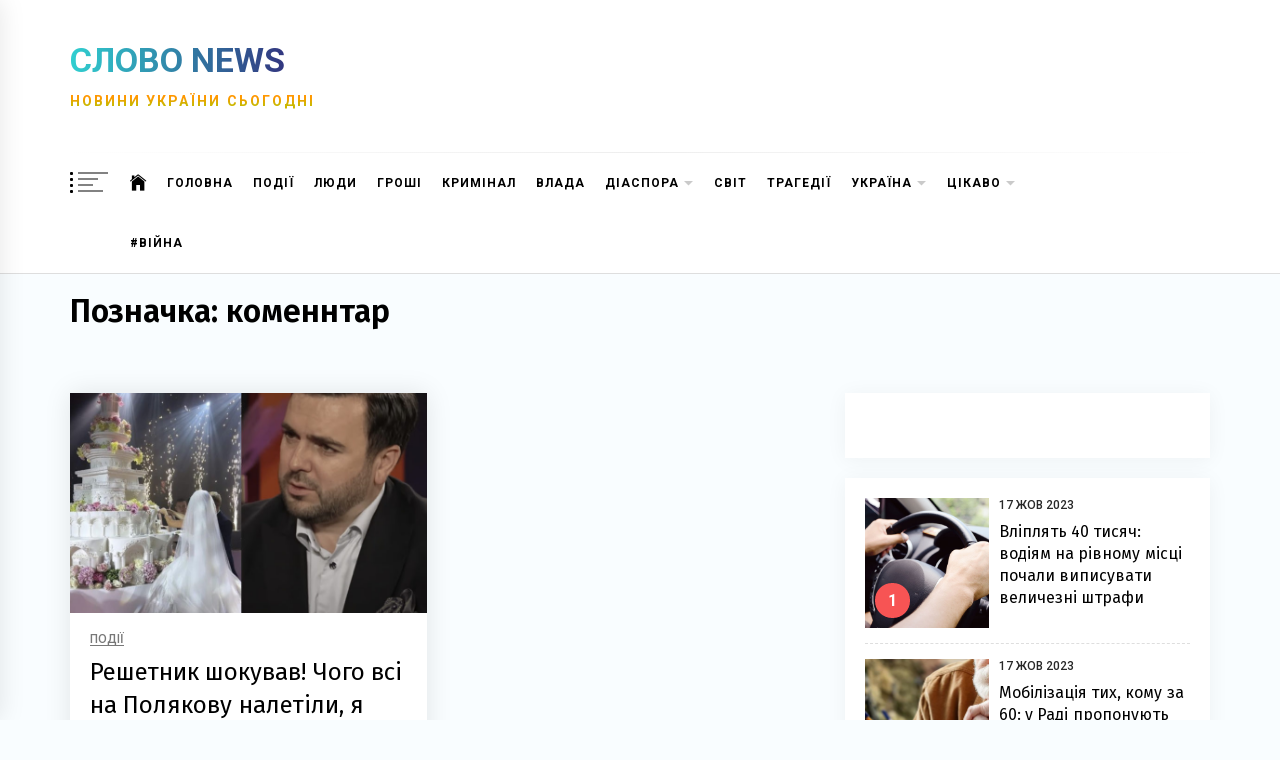

--- FILE ---
content_type: text/css
request_url: https://slovo.news/wp-content/cache/wpfc-minified/k1q3c35n/i6f1.css
body_size: 24748
content:
@font-face{font-family:"Ionicons";src:url(//slovo.news/wp-content/themes/infinity-news/assets/lib/ionicons/fonts/ionicons.eot?v=4.5.5);src:url(//slovo.news/wp-content/themes/infinity-news/assets/lib/ionicons/fonts/ionicons.eot?v=4.5.5#iefix) format("embedded-opentype"),url(//slovo.news/wp-content/themes/infinity-news/assets/lib/ionicons/fonts/ionicons.woff2?v=4.5.5) format("woff2"),url(//slovo.news/wp-content/themes/infinity-news/assets/lib/ionicons/fonts/ionicons.woff?v=4.5.5) format("woff"),url(//slovo.news/wp-content/themes/infinity-news/assets/lib/ionicons/fonts/ionicons.ttf?v=4.5.5) format("truetype"),url(//slovo.news/wp-content/themes/infinity-news/assets/lib/ionicons/fonts/ionicons.svg?v=4.5.5#Ionicons) format("svg");font-weight:normal;font-style:normal}.ion,.ionicons,.ion-ios-add:before,.ion-ios-add-circle:before,.ion-ios-add-circle-outline:before,.ion-ios-airplane:before,.ion-ios-alarm:before,.ion-ios-albums:before,.ion-ios-alert:before,.ion-ios-american-football:before,.ion-ios-analytics:before,.ion-ios-aperture:before,.ion-ios-apps:before,.ion-ios-appstore:before,.ion-ios-archive:before,.ion-ios-arrow-back:before,.ion-ios-arrow-down:before,.ion-ios-arrow-dropdown:before,.ion-ios-arrow-dropdown-circle:before,.ion-ios-arrow-dropleft:before,.ion-ios-arrow-dropleft-circle:before,.ion-ios-arrow-dropright:before,.ion-ios-arrow-dropright-circle:before,.ion-ios-arrow-dropup:before,.ion-ios-arrow-dropup-circle:before,.ion-ios-arrow-forward:before,.ion-ios-arrow-round-back:before,.ion-ios-arrow-round-down:before,.ion-ios-arrow-round-forward:before,.ion-ios-arrow-round-up:before,.ion-ios-arrow-up:before,.ion-ios-at:before,.ion-ios-attach:before,.ion-ios-backspace:before,.ion-ios-barcode:before,.ion-ios-baseball:before,.ion-ios-basket:before,.ion-ios-basketball:before,.ion-ios-battery-charging:before,.ion-ios-battery-dead:before,.ion-ios-battery-full:before,.ion-ios-beaker:before,.ion-ios-bed:before,.ion-ios-beer:before,.ion-ios-bicycle:before,.ion-ios-bluetooth:before,.ion-ios-boat:before,.ion-ios-body:before,.ion-ios-bonfire:before,.ion-ios-book:before,.ion-ios-bookmark:before,.ion-ios-bookmarks:before,.ion-ios-bowtie:before,.ion-ios-briefcase:before,.ion-ios-browsers:before,.ion-ios-brush:before,.ion-ios-bug:before,.ion-ios-build:before,.ion-ios-bulb:before,.ion-ios-bus:before,.ion-ios-business:before,.ion-ios-cafe:before,.ion-ios-calculator:before,.ion-ios-calendar:before,.ion-ios-call:before,.ion-ios-camera:before,.ion-ios-car:before,.ion-ios-card:before,.ion-ios-cart:before,.ion-ios-cash:before,.ion-ios-cellular:before,.ion-ios-chatboxes:before,.ion-ios-chatbubbles:before,.ion-ios-checkbox:before,.ion-ios-checkbox-outline:before,.ion-ios-checkmark:before,.ion-ios-checkmark-circle:before,.ion-ios-checkmark-circle-outline:before,.ion-ios-clipboard:before,.ion-ios-clock:before,.ion-ios-close:before,.ion-ios-close-circle:before,.ion-ios-close-circle-outline:before,.ion-ios-cloud:before,.ion-ios-cloud-circle:before,.ion-ios-cloud-done:before,.ion-ios-cloud-download:before,.ion-ios-cloud-outline:before,.ion-ios-cloud-upload:before,.ion-ios-cloudy:before,.ion-ios-cloudy-night:before,.ion-ios-code:before,.ion-ios-code-download:before,.ion-ios-code-working:before,.ion-ios-cog:before,.ion-ios-color-fill:before,.ion-ios-color-filter:before,.ion-ios-color-palette:before,.ion-ios-color-wand:before,.ion-ios-compass:before,.ion-ios-construct:before,.ion-ios-contact:before,.ion-ios-contacts:before,.ion-ios-contract:before,.ion-ios-contrast:before,.ion-ios-copy:before,.ion-ios-create:before,.ion-ios-crop:before,.ion-ios-cube:before,.ion-ios-cut:before,.ion-ios-desktop:before,.ion-ios-disc:before,.ion-ios-document:before,.ion-ios-done-all:before,.ion-ios-download:before,.ion-ios-easel:before,.ion-ios-egg:before,.ion-ios-exit:before,.ion-ios-expand:before,.ion-ios-eye:before,.ion-ios-eye-off:before,.ion-ios-fastforward:before,.ion-ios-female:before,.ion-ios-filing:before,.ion-ios-film:before,.ion-ios-finger-print:before,.ion-ios-fitness:before,.ion-ios-flag:before,.ion-ios-flame:before,.ion-ios-flash:before,.ion-ios-flash-off:before,.ion-ios-flashlight:before,.ion-ios-flask:before,.ion-ios-flower:before,.ion-ios-folder:before,.ion-ios-folder-open:before,.ion-ios-football:before,.ion-ios-funnel:before,.ion-ios-gift:before,.ion-ios-git-branch:before,.ion-ios-git-commit:before,.ion-ios-git-compare:before,.ion-ios-git-merge:before,.ion-ios-git-network:before,.ion-ios-git-pull-request:before,.ion-ios-glasses:before,.ion-ios-globe:before,.ion-ios-grid:before,.ion-ios-hammer:before,.ion-ios-hand:before,.ion-ios-happy:before,.ion-ios-headset:before,.ion-ios-heart:before,.ion-ios-heart-dislike:before,.ion-ios-heart-empty:before,.ion-ios-heart-half:before,.ion-ios-help:before,.ion-ios-help-buoy:before,.ion-ios-help-circle:before,.ion-ios-help-circle-outline:before,.ion-ios-home:before,.ion-ios-hourglass:before,.ion-ios-ice-cream:before,.ion-ios-image:before,.ion-ios-images:before,.ion-ios-infinite:before,.ion-ios-information:before,.ion-ios-information-circle:before,.ion-ios-information-circle-outline:before,.ion-ios-jet:before,.ion-ios-journal:before,.ion-ios-key:before,.ion-ios-keypad:before,.ion-ios-laptop:before,.ion-ios-leaf:before,.ion-ios-link:before,.ion-ios-list:before,.ion-ios-list-box:before,.ion-ios-locate:before,.ion-ios-lock:before,.ion-ios-log-in:before,.ion-ios-log-out:before,.ion-ios-magnet:before,.ion-ios-mail:before,.ion-ios-mail-open:before,.ion-ios-mail-unread:before,.ion-ios-male:before,.ion-ios-man:before,.ion-ios-map:before,.ion-ios-medal:before,.ion-ios-medical:before,.ion-ios-medkit:before,.ion-ios-megaphone:before,.ion-ios-menu:before,.ion-ios-mic:before,.ion-ios-mic-off:before,.ion-ios-microphone:before,.ion-ios-moon:before,.ion-ios-more:before,.ion-ios-move:before,.ion-ios-musical-note:before,.ion-ios-musical-notes:before,.ion-ios-navigate:before,.ion-ios-notifications:before,.ion-ios-notifications-off:before,.ion-ios-notifications-outline:before,.ion-ios-nuclear:before,.ion-ios-nutrition:before,.ion-ios-open:before,.ion-ios-options:before,.ion-ios-outlet:before,.ion-ios-paper:before,.ion-ios-paper-plane:before,.ion-ios-partly-sunny:before,.ion-ios-pause:before,.ion-ios-paw:before,.ion-ios-people:before,.ion-ios-person:before,.ion-ios-person-add:before,.ion-ios-phone-landscape:before,.ion-ios-phone-portrait:before,.ion-ios-photos:before,.ion-ios-pie:before,.ion-ios-pin:before,.ion-ios-pint:before,.ion-ios-pizza:before,.ion-ios-planet:before,.ion-ios-play:before,.ion-ios-play-circle:before,.ion-ios-podium:before,.ion-ios-power:before,.ion-ios-pricetag:before,.ion-ios-pricetags:before,.ion-ios-print:before,.ion-ios-pulse:before,.ion-ios-qr-scanner:before,.ion-ios-quote:before,.ion-ios-radio:before,.ion-ios-radio-button-off:before,.ion-ios-radio-button-on:before,.ion-ios-rainy:before,.ion-ios-recording:before,.ion-ios-redo:before,.ion-ios-refresh:before,.ion-ios-refresh-circle:before,.ion-ios-remove:before,.ion-ios-remove-circle:before,.ion-ios-remove-circle-outline:before,.ion-ios-reorder:before,.ion-ios-repeat:before,.ion-ios-resize:before,.ion-ios-restaurant:before,.ion-ios-return-left:before,.ion-ios-return-right:before,.ion-ios-reverse-camera:before,.ion-ios-rewind:before,.ion-ios-ribbon:before,.ion-ios-rocket:before,.ion-ios-rose:before,.ion-ios-sad:before,.ion-ios-save:before,.ion-ios-school:before,.ion-ios-search:before,.ion-ios-send:before,.ion-ios-settings:before,.ion-ios-share:before,.ion-ios-share-alt:before,.ion-ios-shirt:before,.ion-ios-shuffle:before,.ion-ios-skip-backward:before,.ion-ios-skip-forward:before,.ion-ios-snow:before,.ion-ios-speedometer:before,.ion-ios-square:before,.ion-ios-square-outline:before,.ion-ios-star:before,.ion-ios-star-half:before,.ion-ios-star-outline:before,.ion-ios-stats:before,.ion-ios-stopwatch:before,.ion-ios-subway:before,.ion-ios-sunny:before,.ion-ios-swap:before,.ion-ios-switch:before,.ion-ios-sync:before,.ion-ios-tablet-landscape:before,.ion-ios-tablet-portrait:before,.ion-ios-tennisball:before,.ion-ios-text:before,.ion-ios-thermometer:before,.ion-ios-thumbs-down:before,.ion-ios-thumbs-up:before,.ion-ios-thunderstorm:before,.ion-ios-time:before,.ion-ios-timer:before,.ion-ios-today:before,.ion-ios-train:before,.ion-ios-transgender:before,.ion-ios-trash:before,.ion-ios-trending-down:before,.ion-ios-trending-up:before,.ion-ios-trophy:before,.ion-ios-tv:before,.ion-ios-umbrella:before,.ion-ios-undo:before,.ion-ios-unlock:before,.ion-ios-videocam:before,.ion-ios-volume-high:before,.ion-ios-volume-low:before,.ion-ios-volume-mute:before,.ion-ios-volume-off:before,.ion-ios-walk:before,.ion-ios-wallet:before,.ion-ios-warning:before,.ion-ios-watch:before,.ion-ios-water:before,.ion-ios-wifi:before,.ion-ios-wine:before,.ion-ios-woman:before,.ion-logo-android:before,.ion-logo-angular:before,.ion-logo-apple:before,.ion-logo-bitbucket:before,.ion-logo-bitcoin:before,.ion-logo-buffer:before,.ion-logo-chrome:before,.ion-logo-closed-captioning:before,.ion-logo-codepen:before,.ion-logo-css3:before,.ion-logo-designernews:before,.ion-logo-dribbble:before,.ion-logo-dropbox:before,.ion-logo-euro:before,.ion-logo-facebook:before,.ion-logo-flickr:before,.ion-logo-foursquare:before,.ion-logo-freebsd-devil:before,.ion-logo-game-controller-a:before,.ion-logo-game-controller-b:before,.ion-logo-github:before,.ion-logo-google:before,.ion-logo-googleplus:before,.ion-logo-hackernews:before,.ion-logo-html5:before,.ion-logo-instagram:before,.ion-logo-ionic:before,.ion-logo-ionitron:before,.ion-logo-javascript:before,.ion-logo-linkedin:before,.ion-logo-markdown:before,.ion-logo-model-s:before,.ion-logo-no-smoking:before,.ion-logo-nodejs:before,.ion-logo-npm:before,.ion-logo-octocat:before,.ion-logo-pinterest:before,.ion-logo-playstation:before,.ion-logo-polymer:before,.ion-logo-python:before,.ion-logo-reddit:before,.ion-logo-rss:before,.ion-logo-sass:before,.ion-logo-skype:before,.ion-logo-slack:before,.ion-logo-snapchat:before,.ion-logo-steam:before,.ion-logo-tumblr:before,.ion-logo-tux:before,.ion-logo-twitch:before,.ion-logo-twitter:before,.ion-logo-usd:before,.ion-logo-vimeo:before,.ion-logo-vk:before,.ion-logo-whatsapp:before,.ion-logo-windows:before,.ion-logo-wordpress:before,.ion-logo-xbox:before,.ion-logo-xing:before,.ion-logo-yahoo:before,.ion-logo-yen:before,.ion-logo-youtube:before,.ion-md-add:before,.ion-md-add-circle:before,.ion-md-add-circle-outline:before,.ion-md-airplane:before,.ion-md-alarm:before,.ion-md-albums:before,.ion-md-alert:before,.ion-md-american-football:before,.ion-md-analytics:before,.ion-md-aperture:before,.ion-md-apps:before,.ion-md-appstore:before,.ion-md-archive:before,.ion-md-arrow-back:before,.ion-md-arrow-down:before,.ion-md-arrow-dropdown:before,.ion-md-arrow-dropdown-circle:before,.ion-md-arrow-dropleft:before,.ion-md-arrow-dropleft-circle:before,.ion-md-arrow-dropright:before,.ion-md-arrow-dropright-circle:before,.ion-md-arrow-dropup:before,.ion-md-arrow-dropup-circle:before,.ion-md-arrow-forward:before,.ion-md-arrow-round-back:before,.ion-md-arrow-round-down:before,.ion-md-arrow-round-forward:before,.ion-md-arrow-round-up:before,.ion-md-arrow-up:before,.ion-md-at:before,.ion-md-attach:before,.ion-md-backspace:before,.ion-md-barcode:before,.ion-md-baseball:before,.ion-md-basket:before,.ion-md-basketball:before,.ion-md-battery-charging:before,.ion-md-battery-dead:before,.ion-md-battery-full:before,.ion-md-beaker:before,.ion-md-bed:before,.ion-md-beer:before,.ion-md-bicycle:before,.ion-md-bluetooth:before,.ion-md-boat:before,.ion-md-body:before,.ion-md-bonfire:before,.ion-md-book:before,.ion-md-bookmark:before,.ion-md-bookmarks:before,.ion-md-bowtie:before,.ion-md-briefcase:before,.ion-md-browsers:before,.ion-md-brush:before,.ion-md-bug:before,.ion-md-build:before,.ion-md-bulb:before,.ion-md-bus:before,.ion-md-business:before,.ion-md-cafe:before,.ion-md-calculator:before,.ion-md-calendar:before,.ion-md-call:before,.ion-md-camera:before,.ion-md-car:before,.ion-md-card:before,.ion-md-cart:before,.ion-md-cash:before,.ion-md-cellular:before,.ion-md-chatboxes:before,.ion-md-chatbubbles:before,.ion-md-checkbox:before,.ion-md-checkbox-outline:before,.ion-md-checkmark:before,.ion-md-checkmark-circle:before,.ion-md-checkmark-circle-outline:before,.ion-md-clipboard:before,.ion-md-clock:before,.ion-md-close:before,.ion-md-close-circle:before,.ion-md-close-circle-outline:before,.ion-md-cloud:before,.ion-md-cloud-circle:before,.ion-md-cloud-done:before,.ion-md-cloud-download:before,.ion-md-cloud-outline:before,.ion-md-cloud-upload:before,.ion-md-cloudy:before,.ion-md-cloudy-night:before,.ion-md-code:before,.ion-md-code-download:before,.ion-md-code-working:before,.ion-md-cog:before,.ion-md-color-fill:before,.ion-md-color-filter:before,.ion-md-color-palette:before,.ion-md-color-wand:before,.ion-md-compass:before,.ion-md-construct:before,.ion-md-contact:before,.ion-md-contacts:before,.ion-md-contract:before,.ion-md-contrast:before,.ion-md-copy:before,.ion-md-create:before,.ion-md-crop:before,.ion-md-cube:before,.ion-md-cut:before,.ion-md-desktop:before,.ion-md-disc:before,.ion-md-document:before,.ion-md-done-all:before,.ion-md-download:before,.ion-md-easel:before,.ion-md-egg:before,.ion-md-exit:before,.ion-md-expand:before,.ion-md-eye:before,.ion-md-eye-off:before,.ion-md-fastforward:before,.ion-md-female:before,.ion-md-filing:before,.ion-md-film:before,.ion-md-finger-print:before,.ion-md-fitness:before,.ion-md-flag:before,.ion-md-flame:before,.ion-md-flash:before,.ion-md-flash-off:before,.ion-md-flashlight:before,.ion-md-flask:before,.ion-md-flower:before,.ion-md-folder:before,.ion-md-folder-open:before,.ion-md-football:before,.ion-md-funnel:before,.ion-md-gift:before,.ion-md-git-branch:before,.ion-md-git-commit:before,.ion-md-git-compare:before,.ion-md-git-merge:before,.ion-md-git-network:before,.ion-md-git-pull-request:before,.ion-md-glasses:before,.ion-md-globe:before,.ion-md-grid:before,.ion-md-hammer:before,.ion-md-hand:before,.ion-md-happy:before,.ion-md-headset:before,.ion-md-heart:before,.ion-md-heart-dislike:before,.ion-md-heart-empty:before,.ion-md-heart-half:before,.ion-md-help:before,.ion-md-help-buoy:before,.ion-md-help-circle:before,.ion-md-help-circle-outline:before,.ion-md-home:before,.ion-md-hourglass:before,.ion-md-ice-cream:before,.ion-md-image:before,.ion-md-images:before,.ion-md-infinite:before,.ion-md-information:before,.ion-md-information-circle:before,.ion-md-information-circle-outline:before,.ion-md-jet:before,.ion-md-journal:before,.ion-md-key:before,.ion-md-keypad:before,.ion-md-laptop:before,.ion-md-leaf:before,.ion-md-link:before,.ion-md-list:before,.ion-md-list-box:before,.ion-md-locate:before,.ion-md-lock:before,.ion-md-log-in:before,.ion-md-log-out:before,.ion-md-magnet:before,.ion-md-mail:before,.ion-md-mail-open:before,.ion-md-mail-unread:before,.ion-md-male:before,.ion-md-man:before,.ion-md-map:before,.ion-md-medal:before,.ion-md-medical:before,.ion-md-medkit:before,.ion-md-megaphone:before,.ion-md-menu:before,.ion-md-mic:before,.ion-md-mic-off:before,.ion-md-microphone:before,.ion-md-moon:before,.ion-md-more:before,.ion-md-move:before,.ion-md-musical-note:before,.ion-md-musical-notes:before,.ion-md-navigate:before,.ion-md-notifications:before,.ion-md-notifications-off:before,.ion-md-notifications-outline:before,.ion-md-nuclear:before,.ion-md-nutrition:before,.ion-md-open:before,.ion-md-options:before,.ion-md-outlet:before,.ion-md-paper:before,.ion-md-paper-plane:before,.ion-md-partly-sunny:before,.ion-md-pause:before,.ion-md-paw:before,.ion-md-people:before,.ion-md-person:before,.ion-md-person-add:before,.ion-md-phone-landscape:before,.ion-md-phone-portrait:before,.ion-md-photos:before,.ion-md-pie:before,.ion-md-pin:before,.ion-md-pint:before,.ion-md-pizza:before,.ion-md-planet:before,.ion-md-play:before,.ion-md-play-circle:before,.ion-md-podium:before,.ion-md-power:before,.ion-md-pricetag:before,.ion-md-pricetags:before,.ion-md-print:before,.ion-md-pulse:before,.ion-md-qr-scanner:before,.ion-md-quote:before,.ion-md-radio:before,.ion-md-radio-button-off:before,.ion-md-radio-button-on:before,.ion-md-rainy:before,.ion-md-recording:before,.ion-md-redo:before,.ion-md-refresh:before,.ion-md-refresh-circle:before,.ion-md-remove:before,.ion-md-remove-circle:before,.ion-md-remove-circle-outline:before,.ion-md-reorder:before,.ion-md-repeat:before,.ion-md-resize:before,.ion-md-restaurant:before,.ion-md-return-left:before,.ion-md-return-right:before,.ion-md-reverse-camera:before,.ion-md-rewind:before,.ion-md-ribbon:before,.ion-md-rocket:before,.ion-md-rose:before,.ion-md-sad:before,.ion-md-save:before,.ion-md-school:before,.ion-md-search:before,.ion-md-send:before,.ion-md-settings:before,.ion-md-share:before,.ion-md-share-alt:before,.ion-md-shirt:before,.ion-md-shuffle:before,.ion-md-skip-backward:before,.ion-md-skip-forward:before,.ion-md-snow:before,.ion-md-speedometer:before,.ion-md-square:before,.ion-md-square-outline:before,.ion-md-star:before,.ion-md-star-half:before,.ion-md-star-outline:before,.ion-md-stats:before,.ion-md-stopwatch:before,.ion-md-subway:before,.ion-md-sunny:before,.ion-md-swap:before,.ion-md-switch:before,.ion-md-sync:before,.ion-md-tablet-landscape:before,.ion-md-tablet-portrait:before,.ion-md-tennisball:before,.ion-md-text:before,.ion-md-thermometer:before,.ion-md-thumbs-down:before,.ion-md-thumbs-up:before,.ion-md-thunderstorm:before,.ion-md-time:before,.ion-md-timer:before,.ion-md-today:before,.ion-md-train:before,.ion-md-transgender:before,.ion-md-trash:before,.ion-md-trending-down:before,.ion-md-trending-up:before,.ion-md-trophy:before,.ion-md-tv:before,.ion-md-umbrella:before,.ion-md-undo:before,.ion-md-unlock:before,.ion-md-videocam:before,.ion-md-volume-high:before,.ion-md-volume-low:before,.ion-md-volume-mute:before,.ion-md-volume-off:before,.ion-md-walk:before,.ion-md-wallet:before,.ion-md-warning:before,.ion-md-watch:before,.ion-md-water:before,.ion-md-wifi:before,.ion-md-wine:before,.ion-md-woman:before{display:inline-block;font-family:"Ionicons";speak:none;font-style:normal;font-weight:normal;font-variant:normal;text-transform:none;text-rendering:auto;line-height:1;-webkit-font-smoothing:antialiased;-moz-osx-font-smoothing:grayscale}.ion-ios-add:before{content:"\f102"}.ion-ios-add-circle:before{content:"\f101"}.ion-ios-add-circle-outline:before{content:"\f100"}.ion-ios-airplane:before{content:"\f137"}.ion-ios-alarm:before{content:"\f3c8"}.ion-ios-albums:before{content:"\f3ca"}.ion-ios-alert:before{content:"\f104"}.ion-ios-american-football:before{content:"\f106"}.ion-ios-analytics:before{content:"\f3ce"}.ion-ios-aperture:before{content:"\f108"}.ion-ios-apps:before{content:"\f10a"}.ion-ios-appstore:before{content:"\f10c"}.ion-ios-archive:before{content:"\f10e"}.ion-ios-arrow-back:before{content:"\f3cf"}.ion-ios-arrow-down:before{content:"\f3d0"}.ion-ios-arrow-dropdown:before{content:"\f110"}.ion-ios-arrow-dropdown-circle:before{content:"\f125"}.ion-ios-arrow-dropleft:before{content:"\f112"}.ion-ios-arrow-dropleft-circle:before{content:"\f129"}.ion-ios-arrow-dropright:before{content:"\f114"}.ion-ios-arrow-dropright-circle:before{content:"\f12b"}.ion-ios-arrow-dropup:before{content:"\f116"}.ion-ios-arrow-dropup-circle:before{content:"\f12d"}.ion-ios-arrow-forward:before{content:"\f3d1"}.ion-ios-arrow-round-back:before{content:"\f117"}.ion-ios-arrow-round-down:before{content:"\f118"}.ion-ios-arrow-round-forward:before{content:"\f119"}.ion-ios-arrow-round-up:before{content:"\f11a"}.ion-ios-arrow-up:before{content:"\f3d8"}.ion-ios-at:before{content:"\f3da"}.ion-ios-attach:before{content:"\f11b"}.ion-ios-backspace:before{content:"\f11d"}.ion-ios-barcode:before{content:"\f3dc"}.ion-ios-baseball:before{content:"\f3de"}.ion-ios-basket:before{content:"\f11f"}.ion-ios-basketball:before{content:"\f3e0"}.ion-ios-battery-charging:before{content:"\f120"}.ion-ios-battery-dead:before{content:"\f121"}.ion-ios-battery-full:before{content:"\f122"}.ion-ios-beaker:before{content:"\f124"}.ion-ios-bed:before{content:"\f139"}.ion-ios-beer:before{content:"\f126"}.ion-ios-bicycle:before{content:"\f127"}.ion-ios-bluetooth:before{content:"\f128"}.ion-ios-boat:before{content:"\f12a"}.ion-ios-body:before{content:"\f3e4"}.ion-ios-bonfire:before{content:"\f12c"}.ion-ios-book:before{content:"\f3e8"}.ion-ios-bookmark:before{content:"\f12e"}.ion-ios-bookmarks:before{content:"\f3ea"}.ion-ios-bowtie:before{content:"\f130"}.ion-ios-briefcase:before{content:"\f3ee"}.ion-ios-browsers:before{content:"\f3f0"}.ion-ios-brush:before{content:"\f132"}.ion-ios-bug:before{content:"\f134"}.ion-ios-build:before{content:"\f136"}.ion-ios-bulb:before{content:"\f138"}.ion-ios-bus:before{content:"\f13a"}.ion-ios-business:before{content:"\f1a3"}.ion-ios-cafe:before{content:"\f13c"}.ion-ios-calculator:before{content:"\f3f2"}.ion-ios-calendar:before{content:"\f3f4"}.ion-ios-call:before{content:"\f13e"}.ion-ios-camera:before{content:"\f3f6"}.ion-ios-car:before{content:"\f140"}.ion-ios-card:before{content:"\f142"}.ion-ios-cart:before{content:"\f3f8"}.ion-ios-cash:before{content:"\f144"}.ion-ios-cellular:before{content:"\f13d"}.ion-ios-chatboxes:before{content:"\f3fa"}.ion-ios-chatbubbles:before{content:"\f146"}.ion-ios-checkbox:before{content:"\f148"}.ion-ios-checkbox-outline:before{content:"\f147"}.ion-ios-checkmark:before{content:"\f3ff"}.ion-ios-checkmark-circle:before{content:"\f14a"}.ion-ios-checkmark-circle-outline:before{content:"\f149"}.ion-ios-clipboard:before{content:"\f14c"}.ion-ios-clock:before{content:"\f403"}.ion-ios-close:before{content:"\f406"}.ion-ios-close-circle:before{content:"\f14e"}.ion-ios-close-circle-outline:before{content:"\f14d"}.ion-ios-cloud:before{content:"\f40c"}.ion-ios-cloud-circle:before{content:"\f152"}.ion-ios-cloud-done:before{content:"\f154"}.ion-ios-cloud-download:before{content:"\f408"}.ion-ios-cloud-outline:before{content:"\f409"}.ion-ios-cloud-upload:before{content:"\f40b"}.ion-ios-cloudy:before{content:"\f410"}.ion-ios-cloudy-night:before{content:"\f40e"}.ion-ios-code:before{content:"\f157"}.ion-ios-code-download:before{content:"\f155"}.ion-ios-code-working:before{content:"\f156"}.ion-ios-cog:before{content:"\f412"}.ion-ios-color-fill:before{content:"\f159"}.ion-ios-color-filter:before{content:"\f414"}.ion-ios-color-palette:before{content:"\f15b"}.ion-ios-color-wand:before{content:"\f416"}.ion-ios-compass:before{content:"\f15d"}.ion-ios-construct:before{content:"\f15f"}.ion-ios-contact:before{content:"\f41a"}.ion-ios-contacts:before{content:"\f161"}.ion-ios-contract:before{content:"\f162"}.ion-ios-contrast:before{content:"\f163"}.ion-ios-copy:before{content:"\f41c"}.ion-ios-create:before{content:"\f165"}.ion-ios-crop:before{content:"\f41e"}.ion-ios-cube:before{content:"\f168"}.ion-ios-cut:before{content:"\f16a"}.ion-ios-desktop:before{content:"\f16c"}.ion-ios-disc:before{content:"\f16e"}.ion-ios-document:before{content:"\f170"}.ion-ios-done-all:before{content:"\f171"}.ion-ios-download:before{content:"\f420"}.ion-ios-easel:before{content:"\f173"}.ion-ios-egg:before{content:"\f175"}.ion-ios-exit:before{content:"\f177"}.ion-ios-expand:before{content:"\f178"}.ion-ios-eye:before{content:"\f425"}.ion-ios-eye-off:before{content:"\f17a"}.ion-ios-fastforward:before{content:"\f427"}.ion-ios-female:before{content:"\f17b"}.ion-ios-filing:before{content:"\f429"}.ion-ios-film:before{content:"\f42b"}.ion-ios-finger-print:before{content:"\f17c"}.ion-ios-fitness:before{content:"\f1ab"}.ion-ios-flag:before{content:"\f42d"}.ion-ios-flame:before{content:"\f42f"}.ion-ios-flash:before{content:"\f17e"}.ion-ios-flash-off:before{content:"\f12f"}.ion-ios-flashlight:before{content:"\f141"}.ion-ios-flask:before{content:"\f431"}.ion-ios-flower:before{content:"\f433"}.ion-ios-folder:before{content:"\f435"}.ion-ios-folder-open:before{content:"\f180"}.ion-ios-football:before{content:"\f437"}.ion-ios-funnel:before{content:"\f182"}.ion-ios-gift:before{content:"\f191"}.ion-ios-git-branch:before{content:"\f183"}.ion-ios-git-commit:before{content:"\f184"}.ion-ios-git-compare:before{content:"\f185"}.ion-ios-git-merge:before{content:"\f186"}.ion-ios-git-network:before{content:"\f187"}.ion-ios-git-pull-request:before{content:"\f188"}.ion-ios-glasses:before{content:"\f43f"}.ion-ios-globe:before{content:"\f18a"}.ion-ios-grid:before{content:"\f18c"}.ion-ios-hammer:before{content:"\f18e"}.ion-ios-hand:before{content:"\f190"}.ion-ios-happy:before{content:"\f192"}.ion-ios-headset:before{content:"\f194"}.ion-ios-heart:before{content:"\f443"}.ion-ios-heart-dislike:before{content:"\f13f"}.ion-ios-heart-empty:before{content:"\f19b"}.ion-ios-heart-half:before{content:"\f19d"}.ion-ios-help:before{content:"\f446"}.ion-ios-help-buoy:before{content:"\f196"}.ion-ios-help-circle:before{content:"\f198"}.ion-ios-help-circle-outline:before{content:"\f197"}.ion-ios-home:before{content:"\f448"}.ion-ios-hourglass:before{content:"\f103"}.ion-ios-ice-cream:before{content:"\f19a"}.ion-ios-image:before{content:"\f19c"}.ion-ios-images:before{content:"\f19e"}.ion-ios-infinite:before{content:"\f44a"}.ion-ios-information:before{content:"\f44d"}.ion-ios-information-circle:before{content:"\f1a0"}.ion-ios-information-circle-outline:before{content:"\f19f"}.ion-ios-jet:before{content:"\f1a5"}.ion-ios-journal:before{content:"\f189"}.ion-ios-key:before{content:"\f1a7"}.ion-ios-keypad:before{content:"\f450"}.ion-ios-laptop:before{content:"\f1a8"}.ion-ios-leaf:before{content:"\f1aa"}.ion-ios-link:before{content:"\f22a"}.ion-ios-list:before{content:"\f454"}.ion-ios-list-box:before{content:"\f143"}.ion-ios-locate:before{content:"\f1ae"}.ion-ios-lock:before{content:"\f1b0"}.ion-ios-log-in:before{content:"\f1b1"}.ion-ios-log-out:before{content:"\f1b2"}.ion-ios-magnet:before{content:"\f1b4"}.ion-ios-mail:before{content:"\f1b8"}.ion-ios-mail-open:before{content:"\f1b6"}.ion-ios-mail-unread:before{content:"\f145"}.ion-ios-male:before{content:"\f1b9"}.ion-ios-man:before{content:"\f1bb"}.ion-ios-map:before{content:"\f1bd"}.ion-ios-medal:before{content:"\f1bf"}.ion-ios-medical:before{content:"\f45c"}.ion-ios-medkit:before{content:"\f45e"}.ion-ios-megaphone:before{content:"\f1c1"}.ion-ios-menu:before{content:"\f1c3"}.ion-ios-mic:before{content:"\f461"}.ion-ios-mic-off:before{content:"\f45f"}.ion-ios-microphone:before{content:"\f1c6"}.ion-ios-moon:before{content:"\f468"}.ion-ios-more:before{content:"\f1c8"}.ion-ios-move:before{content:"\f1cb"}.ion-ios-musical-note:before{content:"\f46b"}.ion-ios-musical-notes:before{content:"\f46c"}.ion-ios-navigate:before{content:"\f46e"}.ion-ios-notifications:before{content:"\f1d3"}.ion-ios-notifications-off:before{content:"\f1d1"}.ion-ios-notifications-outline:before{content:"\f133"}.ion-ios-nuclear:before{content:"\f1d5"}.ion-ios-nutrition:before{content:"\f470"}.ion-ios-open:before{content:"\f1d7"}.ion-ios-options:before{content:"\f1d9"}.ion-ios-outlet:before{content:"\f1db"}.ion-ios-paper:before{content:"\f472"}.ion-ios-paper-plane:before{content:"\f1dd"}.ion-ios-partly-sunny:before{content:"\f1df"}.ion-ios-pause:before{content:"\f478"}.ion-ios-paw:before{content:"\f47a"}.ion-ios-people:before{content:"\f47c"}.ion-ios-person:before{content:"\f47e"}.ion-ios-person-add:before{content:"\f1e1"}.ion-ios-phone-landscape:before{content:"\f1e2"}.ion-ios-phone-portrait:before{content:"\f1e3"}.ion-ios-photos:before{content:"\f482"}.ion-ios-pie:before{content:"\f484"}.ion-ios-pin:before{content:"\f1e5"}.ion-ios-pint:before{content:"\f486"}.ion-ios-pizza:before{content:"\f1e7"}.ion-ios-planet:before{content:"\f1eb"}.ion-ios-play:before{content:"\f488"}.ion-ios-play-circle:before{content:"\f113"}.ion-ios-podium:before{content:"\f1ed"}.ion-ios-power:before{content:"\f1ef"}.ion-ios-pricetag:before{content:"\f48d"}.ion-ios-pricetags:before{content:"\f48f"}.ion-ios-print:before{content:"\f1f1"}.ion-ios-pulse:before{content:"\f493"}.ion-ios-qr-scanner:before{content:"\f1f3"}.ion-ios-quote:before{content:"\f1f5"}.ion-ios-radio:before{content:"\f1f9"}.ion-ios-radio-button-off:before{content:"\f1f6"}.ion-ios-radio-button-on:before{content:"\f1f7"}.ion-ios-rainy:before{content:"\f495"}.ion-ios-recording:before{content:"\f497"}.ion-ios-redo:before{content:"\f499"}.ion-ios-refresh:before{content:"\f49c"}.ion-ios-refresh-circle:before{content:"\f135"}.ion-ios-remove:before{content:"\f1fc"}.ion-ios-remove-circle:before{content:"\f1fb"}.ion-ios-remove-circle-outline:before{content:"\f1fa"}.ion-ios-reorder:before{content:"\f1fd"}.ion-ios-repeat:before{content:"\f1fe"}.ion-ios-resize:before{content:"\f1ff"}.ion-ios-restaurant:before{content:"\f201"}.ion-ios-return-left:before{content:"\f202"}.ion-ios-return-right:before{content:"\f203"}.ion-ios-reverse-camera:before{content:"\f49f"}.ion-ios-rewind:before{content:"\f4a1"}.ion-ios-ribbon:before{content:"\f205"}.ion-ios-rocket:before{content:"\f14b"}.ion-ios-rose:before{content:"\f4a3"}.ion-ios-sad:before{content:"\f207"}.ion-ios-save:before{content:"\f1a6"}.ion-ios-school:before{content:"\f209"}.ion-ios-search:before{content:"\f4a5"}.ion-ios-send:before{content:"\f20c"}.ion-ios-settings:before{content:"\f4a7"}.ion-ios-share:before{content:"\f211"}.ion-ios-share-alt:before{content:"\f20f"}.ion-ios-shirt:before{content:"\f213"}.ion-ios-shuffle:before{content:"\f4a9"}.ion-ios-skip-backward:before{content:"\f215"}.ion-ios-skip-forward:before{content:"\f217"}.ion-ios-snow:before{content:"\f218"}.ion-ios-speedometer:before{content:"\f4b0"}.ion-ios-square:before{content:"\f21a"}.ion-ios-square-outline:before{content:"\f15c"}.ion-ios-star:before{content:"\f4b3"}.ion-ios-star-half:before{content:"\f4b1"}.ion-ios-star-outline:before{content:"\f4b2"}.ion-ios-stats:before{content:"\f21c"}.ion-ios-stopwatch:before{content:"\f4b5"}.ion-ios-subway:before{content:"\f21e"}.ion-ios-sunny:before{content:"\f4b7"}.ion-ios-swap:before{content:"\f21f"}.ion-ios-switch:before{content:"\f221"}.ion-ios-sync:before{content:"\f222"}.ion-ios-tablet-landscape:before{content:"\f223"}.ion-ios-tablet-portrait:before{content:"\f24e"}.ion-ios-tennisball:before{content:"\f4bb"}.ion-ios-text:before{content:"\f250"}.ion-ios-thermometer:before{content:"\f252"}.ion-ios-thumbs-down:before{content:"\f254"}.ion-ios-thumbs-up:before{content:"\f256"}.ion-ios-thunderstorm:before{content:"\f4bd"}.ion-ios-time:before{content:"\f4bf"}.ion-ios-timer:before{content:"\f4c1"}.ion-ios-today:before{content:"\f14f"}.ion-ios-train:before{content:"\f258"}.ion-ios-transgender:before{content:"\f259"}.ion-ios-trash:before{content:"\f4c5"}.ion-ios-trending-down:before{content:"\f25a"}.ion-ios-trending-up:before{content:"\f25b"}.ion-ios-trophy:before{content:"\f25d"}.ion-ios-tv:before{content:"\f115"}.ion-ios-umbrella:before{content:"\f25f"}.ion-ios-undo:before{content:"\f4c7"}.ion-ios-unlock:before{content:"\f261"}.ion-ios-videocam:before{content:"\f4cd"}.ion-ios-volume-high:before{content:"\f11c"}.ion-ios-volume-low:before{content:"\f11e"}.ion-ios-volume-mute:before{content:"\f263"}.ion-ios-volume-off:before{content:"\f264"}.ion-ios-walk:before{content:"\f266"}.ion-ios-wallet:before{content:"\f18b"}.ion-ios-warning:before{content:"\f268"}.ion-ios-watch:before{content:"\f269"}.ion-ios-water:before{content:"\f26b"}.ion-ios-wifi:before{content:"\f26d"}.ion-ios-wine:before{content:"\f26f"}.ion-ios-woman:before{content:"\f271"}.ion-logo-android:before{content:"\f225"}.ion-logo-angular:before{content:"\f227"}.ion-logo-apple:before{content:"\f229"}.ion-logo-bitbucket:before{content:"\f193"}.ion-logo-bitcoin:before{content:"\f22b"}.ion-logo-buffer:before{content:"\f22d"}.ion-logo-chrome:before{content:"\f22f"}.ion-logo-closed-captioning:before{content:"\f105"}.ion-logo-codepen:before{content:"\f230"}.ion-logo-css3:before{content:"\f231"}.ion-logo-designernews:before{content:"\f232"}.ion-logo-dribbble:before{content:"\f233"}.ion-logo-dropbox:before{content:"\f234"}.ion-logo-euro:before{content:"\f235"}.ion-logo-facebook:before{content:"\f236"}.ion-logo-flickr:before{content:"\f107"}.ion-logo-foursquare:before{content:"\f237"}.ion-logo-freebsd-devil:before{content:"\f238"}.ion-logo-game-controller-a:before{content:"\f13b"}.ion-logo-game-controller-b:before{content:"\f181"}.ion-logo-github:before{content:"\f239"}.ion-logo-google:before{content:"\f23a"}.ion-logo-googleplus:before{content:"\f23b"}.ion-logo-hackernews:before{content:"\f23c"}.ion-logo-html5:before{content:"\f23d"}.ion-logo-instagram:before{content:"\f23e"}.ion-logo-ionic:before{content:"\f150"}.ion-logo-ionitron:before{content:"\f151"}.ion-logo-javascript:before{content:"\f23f"}.ion-logo-linkedin:before{content:"\f240"}.ion-logo-markdown:before{content:"\f241"}.ion-logo-model-s:before{content:"\f153"}.ion-logo-no-smoking:before{content:"\f109"}.ion-logo-nodejs:before{content:"\f242"}.ion-logo-npm:before{content:"\f195"}.ion-logo-octocat:before{content:"\f243"}.ion-logo-pinterest:before{content:"\f244"}.ion-logo-playstation:before{content:"\f245"}.ion-logo-polymer:before{content:"\f15e"}.ion-logo-python:before{content:"\f246"}.ion-logo-reddit:before{content:"\f247"}.ion-logo-rss:before{content:"\f248"}.ion-logo-sass:before{content:"\f249"}.ion-logo-skype:before{content:"\f24a"}.ion-logo-slack:before{content:"\f10b"}.ion-logo-snapchat:before{content:"\f24b"}.ion-logo-steam:before{content:"\f24c"}.ion-logo-tumblr:before{content:"\f24d"}.ion-logo-tux:before{content:"\f2ae"}.ion-logo-twitch:before{content:"\f2af"}.ion-logo-twitter:before{content:"\f2b0"}.ion-logo-usd:before{content:"\f2b1"}.ion-logo-vimeo:before{content:"\f2c4"}.ion-logo-vk:before{content:"\f10d"}.ion-logo-whatsapp:before{content:"\f2c5"}.ion-logo-windows:before{content:"\f32f"}.ion-logo-wordpress:before{content:"\f330"}.ion-logo-xbox:before{content:"\f34c"}.ion-logo-xing:before{content:"\f10f"}.ion-logo-yahoo:before{content:"\f34d"}.ion-logo-yen:before{content:"\f34e"}.ion-logo-youtube:before{content:"\f34f"}.ion-md-add:before{content:"\f273"}.ion-md-add-circle:before{content:"\f272"}.ion-md-add-circle-outline:before{content:"\f158"}.ion-md-airplane:before{content:"\f15a"}.ion-md-alarm:before{content:"\f274"}.ion-md-albums:before{content:"\f275"}.ion-md-alert:before{content:"\f276"}.ion-md-american-football:before{content:"\f277"}.ion-md-analytics:before{content:"\f278"}.ion-md-aperture:before{content:"\f279"}.ion-md-apps:before{content:"\f27a"}.ion-md-appstore:before{content:"\f27b"}.ion-md-archive:before{content:"\f27c"}.ion-md-arrow-back:before{content:"\f27d"}.ion-md-arrow-down:before{content:"\f27e"}.ion-md-arrow-dropdown:before{content:"\f280"}.ion-md-arrow-dropdown-circle:before{content:"\f27f"}.ion-md-arrow-dropleft:before{content:"\f282"}.ion-md-arrow-dropleft-circle:before{content:"\f281"}.ion-md-arrow-dropright:before{content:"\f284"}.ion-md-arrow-dropright-circle:before{content:"\f283"}.ion-md-arrow-dropup:before{content:"\f286"}.ion-md-arrow-dropup-circle:before{content:"\f285"}.ion-md-arrow-forward:before{content:"\f287"}.ion-md-arrow-round-back:before{content:"\f288"}.ion-md-arrow-round-down:before{content:"\f289"}.ion-md-arrow-round-forward:before{content:"\f28a"}.ion-md-arrow-round-up:before{content:"\f28b"}.ion-md-arrow-up:before{content:"\f28c"}.ion-md-at:before{content:"\f28d"}.ion-md-attach:before{content:"\f28e"}.ion-md-backspace:before{content:"\f28f"}.ion-md-barcode:before{content:"\f290"}.ion-md-baseball:before{content:"\f291"}.ion-md-basket:before{content:"\f292"}.ion-md-basketball:before{content:"\f293"}.ion-md-battery-charging:before{content:"\f294"}.ion-md-battery-dead:before{content:"\f295"}.ion-md-battery-full:before{content:"\f296"}.ion-md-beaker:before{content:"\f297"}.ion-md-bed:before{content:"\f160"}.ion-md-beer:before{content:"\f298"}.ion-md-bicycle:before{content:"\f299"}.ion-md-bluetooth:before{content:"\f29a"}.ion-md-boat:before{content:"\f29b"}.ion-md-body:before{content:"\f29c"}.ion-md-bonfire:before{content:"\f29d"}.ion-md-book:before{content:"\f29e"}.ion-md-bookmark:before{content:"\f29f"}.ion-md-bookmarks:before{content:"\f2a0"}.ion-md-bowtie:before{content:"\f2a1"}.ion-md-briefcase:before{content:"\f2a2"}.ion-md-browsers:before{content:"\f2a3"}.ion-md-brush:before{content:"\f2a4"}.ion-md-bug:before{content:"\f2a5"}.ion-md-build:before{content:"\f2a6"}.ion-md-bulb:before{content:"\f2a7"}.ion-md-bus:before{content:"\f2a8"}.ion-md-business:before{content:"\f1a4"}.ion-md-cafe:before{content:"\f2a9"}.ion-md-calculator:before{content:"\f2aa"}.ion-md-calendar:before{content:"\f2ab"}.ion-md-call:before{content:"\f2ac"}.ion-md-camera:before{content:"\f2ad"}.ion-md-car:before{content:"\f2b2"}.ion-md-card:before{content:"\f2b3"}.ion-md-cart:before{content:"\f2b4"}.ion-md-cash:before{content:"\f2b5"}.ion-md-cellular:before{content:"\f164"}.ion-md-chatboxes:before{content:"\f2b6"}.ion-md-chatbubbles:before{content:"\f2b7"}.ion-md-checkbox:before{content:"\f2b9"}.ion-md-checkbox-outline:before{content:"\f2b8"}.ion-md-checkmark:before{content:"\f2bc"}.ion-md-checkmark-circle:before{content:"\f2bb"}.ion-md-checkmark-circle-outline:before{content:"\f2ba"}.ion-md-clipboard:before{content:"\f2bd"}.ion-md-clock:before{content:"\f2be"}.ion-md-close:before{content:"\f2c0"}.ion-md-close-circle:before{content:"\f2bf"}.ion-md-close-circle-outline:before{content:"\f166"}.ion-md-cloud:before{content:"\f2c9"}.ion-md-cloud-circle:before{content:"\f2c2"}.ion-md-cloud-done:before{content:"\f2c3"}.ion-md-cloud-download:before{content:"\f2c6"}.ion-md-cloud-outline:before{content:"\f2c7"}.ion-md-cloud-upload:before{content:"\f2c8"}.ion-md-cloudy:before{content:"\f2cb"}.ion-md-cloudy-night:before{content:"\f2ca"}.ion-md-code:before{content:"\f2ce"}.ion-md-code-download:before{content:"\f2cc"}.ion-md-code-working:before{content:"\f2cd"}.ion-md-cog:before{content:"\f2cf"}.ion-md-color-fill:before{content:"\f2d0"}.ion-md-color-filter:before{content:"\f2d1"}.ion-md-color-palette:before{content:"\f2d2"}.ion-md-color-wand:before{content:"\f2d3"}.ion-md-compass:before{content:"\f2d4"}.ion-md-construct:before{content:"\f2d5"}.ion-md-contact:before{content:"\f2d6"}.ion-md-contacts:before{content:"\f2d7"}.ion-md-contract:before{content:"\f2d8"}.ion-md-contrast:before{content:"\f2d9"}.ion-md-copy:before{content:"\f2da"}.ion-md-create:before{content:"\f2db"}.ion-md-crop:before{content:"\f2dc"}.ion-md-cube:before{content:"\f2dd"}.ion-md-cut:before{content:"\f2de"}.ion-md-desktop:before{content:"\f2df"}.ion-md-disc:before{content:"\f2e0"}.ion-md-document:before{content:"\f2e1"}.ion-md-done-all:before{content:"\f2e2"}.ion-md-download:before{content:"\f2e3"}.ion-md-easel:before{content:"\f2e4"}.ion-md-egg:before{content:"\f2e5"}.ion-md-exit:before{content:"\f2e6"}.ion-md-expand:before{content:"\f2e7"}.ion-md-eye:before{content:"\f2e9"}.ion-md-eye-off:before{content:"\f2e8"}.ion-md-fastforward:before{content:"\f2ea"}.ion-md-female:before{content:"\f2eb"}.ion-md-filing:before{content:"\f2ec"}.ion-md-film:before{content:"\f2ed"}.ion-md-finger-print:before{content:"\f2ee"}.ion-md-fitness:before{content:"\f1ac"}.ion-md-flag:before{content:"\f2ef"}.ion-md-flame:before{content:"\f2f0"}.ion-md-flash:before{content:"\f2f1"}.ion-md-flash-off:before{content:"\f169"}.ion-md-flashlight:before{content:"\f16b"}.ion-md-flask:before{content:"\f2f2"}.ion-md-flower:before{content:"\f2f3"}.ion-md-folder:before{content:"\f2f5"}.ion-md-folder-open:before{content:"\f2f4"}.ion-md-football:before{content:"\f2f6"}.ion-md-funnel:before{content:"\f2f7"}.ion-md-gift:before{content:"\f199"}.ion-md-git-branch:before{content:"\f2fa"}.ion-md-git-commit:before{content:"\f2fb"}.ion-md-git-compare:before{content:"\f2fc"}.ion-md-git-merge:before{content:"\f2fd"}.ion-md-git-network:before{content:"\f2fe"}.ion-md-git-pull-request:before{content:"\f2ff"}.ion-md-glasses:before{content:"\f300"}.ion-md-globe:before{content:"\f301"}.ion-md-grid:before{content:"\f302"}.ion-md-hammer:before{content:"\f303"}.ion-md-hand:before{content:"\f304"}.ion-md-happy:before{content:"\f305"}.ion-md-headset:before{content:"\f306"}.ion-md-heart:before{content:"\f308"}.ion-md-heart-dislike:before{content:"\f167"}.ion-md-heart-empty:before{content:"\f1a1"}.ion-md-heart-half:before{content:"\f1a2"}.ion-md-help:before{content:"\f30b"}.ion-md-help-buoy:before{content:"\f309"}.ion-md-help-circle:before{content:"\f30a"}.ion-md-help-circle-outline:before{content:"\f16d"}.ion-md-home:before{content:"\f30c"}.ion-md-hourglass:before{content:"\f111"}.ion-md-ice-cream:before{content:"\f30d"}.ion-md-image:before{content:"\f30e"}.ion-md-images:before{content:"\f30f"}.ion-md-infinite:before{content:"\f310"}.ion-md-information:before{content:"\f312"}.ion-md-information-circle:before{content:"\f311"}.ion-md-information-circle-outline:before{content:"\f16f"}.ion-md-jet:before{content:"\f315"}.ion-md-journal:before{content:"\f18d"}.ion-md-key:before{content:"\f316"}.ion-md-keypad:before{content:"\f317"}.ion-md-laptop:before{content:"\f318"}.ion-md-leaf:before{content:"\f319"}.ion-md-link:before{content:"\f22e"}.ion-md-list:before{content:"\f31b"}.ion-md-list-box:before{content:"\f31a"}.ion-md-locate:before{content:"\f31c"}.ion-md-lock:before{content:"\f31d"}.ion-md-log-in:before{content:"\f31e"}.ion-md-log-out:before{content:"\f31f"}.ion-md-magnet:before{content:"\f320"}.ion-md-mail:before{content:"\f322"}.ion-md-mail-open:before{content:"\f321"}.ion-md-mail-unread:before{content:"\f172"}.ion-md-male:before{content:"\f323"}.ion-md-man:before{content:"\f324"}.ion-md-map:before{content:"\f325"}.ion-md-medal:before{content:"\f326"}.ion-md-medical:before{content:"\f327"}.ion-md-medkit:before{content:"\f328"}.ion-md-megaphone:before{content:"\f329"}.ion-md-menu:before{content:"\f32a"}.ion-md-mic:before{content:"\f32c"}.ion-md-mic-off:before{content:"\f32b"}.ion-md-microphone:before{content:"\f32d"}.ion-md-moon:before{content:"\f32e"}.ion-md-more:before{content:"\f1c9"}.ion-md-move:before{content:"\f331"}.ion-md-musical-note:before{content:"\f332"}.ion-md-musical-notes:before{content:"\f333"}.ion-md-navigate:before{content:"\f334"}.ion-md-notifications:before{content:"\f338"}.ion-md-notifications-off:before{content:"\f336"}.ion-md-notifications-outline:before{content:"\f337"}.ion-md-nuclear:before{content:"\f339"}.ion-md-nutrition:before{content:"\f33a"}.ion-md-open:before{content:"\f33b"}.ion-md-options:before{content:"\f33c"}.ion-md-outlet:before{content:"\f33d"}.ion-md-paper:before{content:"\f33f"}.ion-md-paper-plane:before{content:"\f33e"}.ion-md-partly-sunny:before{content:"\f340"}.ion-md-pause:before{content:"\f341"}.ion-md-paw:before{content:"\f342"}.ion-md-people:before{content:"\f343"}.ion-md-person:before{content:"\f345"}.ion-md-person-add:before{content:"\f344"}.ion-md-phone-landscape:before{content:"\f346"}.ion-md-phone-portrait:before{content:"\f347"}.ion-md-photos:before{content:"\f348"}.ion-md-pie:before{content:"\f349"}.ion-md-pin:before{content:"\f34a"}.ion-md-pint:before{content:"\f34b"}.ion-md-pizza:before{content:"\f354"}.ion-md-planet:before{content:"\f356"}.ion-md-play:before{content:"\f357"}.ion-md-play-circle:before{content:"\f174"}.ion-md-podium:before{content:"\f358"}.ion-md-power:before{content:"\f359"}.ion-md-pricetag:before{content:"\f35a"}.ion-md-pricetags:before{content:"\f35b"}.ion-md-print:before{content:"\f35c"}.ion-md-pulse:before{content:"\f35d"}.ion-md-qr-scanner:before{content:"\f35e"}.ion-md-quote:before{content:"\f35f"}.ion-md-radio:before{content:"\f362"}.ion-md-radio-button-off:before{content:"\f360"}.ion-md-radio-button-on:before{content:"\f361"}.ion-md-rainy:before{content:"\f363"}.ion-md-recording:before{content:"\f364"}.ion-md-redo:before{content:"\f365"}.ion-md-refresh:before{content:"\f366"}.ion-md-refresh-circle:before{content:"\f228"}.ion-md-remove:before{content:"\f368"}.ion-md-remove-circle:before{content:"\f367"}.ion-md-remove-circle-outline:before{content:"\f176"}.ion-md-reorder:before{content:"\f369"}.ion-md-repeat:before{content:"\f36a"}.ion-md-resize:before{content:"\f36b"}.ion-md-restaurant:before{content:"\f36c"}.ion-md-return-left:before{content:"\f36d"}.ion-md-return-right:before{content:"\f36e"}.ion-md-reverse-camera:before{content:"\f36f"}.ion-md-rewind:before{content:"\f370"}.ion-md-ribbon:before{content:"\f371"}.ion-md-rocket:before{content:"\f179"}.ion-md-rose:before{content:"\f372"}.ion-md-sad:before{content:"\f373"}.ion-md-save:before{content:"\f1a9"}.ion-md-school:before{content:"\f374"}.ion-md-search:before{content:"\f375"}.ion-md-send:before{content:"\f376"}.ion-md-settings:before{content:"\f377"}.ion-md-share:before{content:"\f379"}.ion-md-share-alt:before{content:"\f378"}.ion-md-shirt:before{content:"\f37a"}.ion-md-shuffle:before{content:"\f37b"}.ion-md-skip-backward:before{content:"\f37c"}.ion-md-skip-forward:before{content:"\f37d"}.ion-md-snow:before{content:"\f37e"}.ion-md-speedometer:before{content:"\f37f"}.ion-md-square:before{content:"\f381"}.ion-md-square-outline:before{content:"\f380"}.ion-md-star:before{content:"\f384"}.ion-md-star-half:before{content:"\f382"}.ion-md-star-outline:before{content:"\f383"}.ion-md-stats:before{content:"\f385"}.ion-md-stopwatch:before{content:"\f386"}.ion-md-subway:before{content:"\f387"}.ion-md-sunny:before{content:"\f388"}.ion-md-swap:before{content:"\f389"}.ion-md-switch:before{content:"\f38a"}.ion-md-sync:before{content:"\f38b"}.ion-md-tablet-landscape:before{content:"\f38c"}.ion-md-tablet-portrait:before{content:"\f38d"}.ion-md-tennisball:before{content:"\f38e"}.ion-md-text:before{content:"\f38f"}.ion-md-thermometer:before{content:"\f390"}.ion-md-thumbs-down:before{content:"\f391"}.ion-md-thumbs-up:before{content:"\f392"}.ion-md-thunderstorm:before{content:"\f393"}.ion-md-time:before{content:"\f394"}.ion-md-timer:before{content:"\f395"}.ion-md-today:before{content:"\f17d"}.ion-md-train:before{content:"\f396"}.ion-md-transgender:before{content:"\f397"}.ion-md-trash:before{content:"\f398"}.ion-md-trending-down:before{content:"\f399"}.ion-md-trending-up:before{content:"\f39a"}.ion-md-trophy:before{content:"\f39b"}.ion-md-tv:before{content:"\f17f"}.ion-md-umbrella:before{content:"\f39c"}.ion-md-undo:before{content:"\f39d"}.ion-md-unlock:before{content:"\f39e"}.ion-md-videocam:before{content:"\f39f"}.ion-md-volume-high:before{content:"\f123"}.ion-md-volume-low:before{content:"\f131"}.ion-md-volume-mute:before{content:"\f3a1"}.ion-md-volume-off:before{content:"\f3a2"}.ion-md-walk:before{content:"\f3a4"}.ion-md-wallet:before{content:"\f18f"}.ion-md-warning:before{content:"\f3a5"}.ion-md-watch:before{content:"\f3a6"}.ion-md-water:before{content:"\f3a7"}.ion-md-wifi:before{content:"\f3a8"}.ion-md-wine:before{content:"\f3a9"}.ion-md-woman:before{content:"\f3aa"}.slick-slider{position:relative;display:block;box-sizing:border-box;-webkit-user-select:none;-moz-user-select:none;-ms-user-select:none;user-select:none;-webkit-touch-callout:none;-khtml-user-select:none;-ms-touch-action:pan-y;touch-action:pan-y;-webkit-tap-highlight-color:transparent}.slick-list{position:relative;display:block;overflow:hidden;margin:0;padding:0}.slick-list:focus{outline:none}.slick-list.dragging{cursor:pointer;cursor:hand}.slick-slider .slick-track,.slick-slider .slick-list{-webkit-transform:translate3d(0,0,0);-moz-transform:translate3d(0,0,0);-ms-transform:translate3d(0,0,0);-o-transform:translate3d(0,0,0);transform:translate3d(0,0,0)}.slick-track{position:relative;top:0;left:0;display:block}.slick-track:before,.slick-track:after{display:table;content:''}.slick-track:after{clear:both}.slick-loading .slick-track{visibility:hidden}.slick-slide{display:none;float:left;height:100%;min-height:1px}[dir='rtl'] .slick-slide{float:right}.slick-slide img{display:block}.slick-slide.slick-loading img{display:none}.slick-slide.dragging img{pointer-events:none}.slick-initialized .slick-slide{display:block}.slick-loading .slick-slide{visibility:hidden}.slick-vertical .slick-slide{display:block;height:auto;border:1px solid transparent}.slick-arrow.slick-hidden{display:none}.mfp-bg {
top: 0;
left: 0;
width: 100%;
height: 100%;
z-index: 1042;
overflow: hidden;
position: fixed;
background: #0b0b0b;
opacity: 0.8; }
.mfp-wrap {
top: 0;
left: 0;
width: 100%;
height: 100%;
z-index: 1043;
position: fixed;
outline: none !important;
-webkit-backface-visibility: hidden; }
.mfp-container {
text-align: center;
position: absolute;
width: 100%;
height: 100%;
left: 0;
top: 0;
padding: 0 8px;
box-sizing: border-box; }
.mfp-container:before {
content: '';
display: inline-block;
height: 100%;
vertical-align: middle; }
.mfp-align-top .mfp-container:before {
display: none; }
.mfp-content {
position: relative;
display: inline-block;
vertical-align: middle;
margin: 0 auto;
text-align: left;
z-index: 1045; }
.mfp-inline-holder .mfp-content,
.mfp-ajax-holder .mfp-content {
width: 100%;
cursor: auto; }
.mfp-ajax-cur {
cursor: progress; }
.mfp-zoom-out-cur, .mfp-zoom-out-cur .mfp-image-holder .mfp-close {
cursor: -moz-zoom-out;
cursor: -webkit-zoom-out;
cursor: zoom-out; }
.mfp-zoom {
cursor: pointer;
cursor: -webkit-zoom-in;
cursor: -moz-zoom-in;
cursor: zoom-in; }
.mfp-auto-cursor .mfp-content {
cursor: auto; }
.mfp-close,
.mfp-arrow,
.mfp-preloader,
.mfp-counter {
-webkit-user-select: none;
-moz-user-select: none;
user-select: none; }
.mfp-loading.mfp-figure {
display: none; }
.mfp-hide {
display: none !important; }
.mfp-preloader {
color: #CCC;
position: absolute;
top: 50%;
width: auto;
text-align: center;
margin-top: -0.8em;
left: 8px;
right: 8px;
z-index: 1044; }
.mfp-preloader a {
color: #CCC; }
.mfp-preloader a:hover {
color: #FFF; }
.mfp-s-ready .mfp-preloader {
display: none; }
.mfp-s-error .mfp-content {
display: none; }
button.mfp-close,
button.mfp-arrow {
overflow: visible;
cursor: pointer;
background: transparent;
border: 0;
-webkit-appearance: none;
display: block;
outline: none;
padding: 0;
z-index: 1046;
box-shadow: none;
touch-action: manipulation; }
button::-moz-focus-inner {
padding: 0;
border: 0; }
.mfp-close {
width: 44px;
height: 44px;
line-height: 44px;
position: absolute;
right: 0;
top: 0;
text-decoration: none;
text-align: center;
opacity: 0.65;
padding: 0 0 18px 10px;
color: #FFF;
font-style: normal;
font-size: 28px;
font-family: Arial, Baskerville, monospace; }
.mfp-close:hover,
.mfp-close:focus {
opacity: 1; }
.mfp-close:active {
top: 1px; }
.mfp-close-btn-in .mfp-close {
color: #333; }
.mfp-image-holder .mfp-close,
.mfp-iframe-holder .mfp-close {
color: #FFF;
right: -6px;
text-align: right;
padding-right: 6px;
width: 100%; }
.mfp-counter {
position: absolute;
top: 0;
right: 0;
color: #CCC;
font-size: 12px;
line-height: 18px;
white-space: nowrap; }
.mfp-arrow {
position: absolute;
opacity: 0.65;
margin: 0;
top: 50%;
margin-top: -55px;
padding: 0;
width: 90px;
height: 110px;
-webkit-tap-highlight-color: transparent; }
.mfp-arrow:active {
margin-top: -54px; }
.mfp-arrow:hover,
.mfp-arrow:focus {
opacity: 1; }
.mfp-arrow:before,
.mfp-arrow:after {
content: '';
display: block;
width: 0;
height: 0;
position: absolute;
left: 0;
top: 0;
margin-top: 35px;
margin-left: 35px;
border: medium inset transparent; }
.mfp-arrow:after {
border-top-width: 13px;
border-bottom-width: 13px;
top: 8px; }
.mfp-arrow:before {
border-top-width: 21px;
border-bottom-width: 21px;
opacity: 0.7; }
.mfp-arrow-left {
left: 0; }
.mfp-arrow-left:after {
border-right: 17px solid #FFF;
margin-left: 31px; }
.mfp-arrow-left:before {
margin-left: 25px;
border-right: 27px solid #3F3F3F; }
.mfp-arrow-right {
right: 0; }
.mfp-arrow-right:after {
border-left: 17px solid #FFF;
margin-left: 39px; }
.mfp-arrow-right:before {
border-left: 27px solid #3F3F3F; }
.mfp-iframe-holder {
padding-top: 40px;
padding-bottom: 40px; }
.mfp-iframe-holder .mfp-content {
line-height: 0;
width: 100%;
max-width: 900px; }
.mfp-iframe-holder .mfp-close {
top: -40px; }
.mfp-iframe-scaler {
width: 100%;
height: 0;
overflow: hidden;
padding-top: 56.25%; }
.mfp-iframe-scaler iframe {
position: absolute;
display: block;
top: 0;
left: 0;
width: 100%;
height: 100%;
box-shadow: 0 0 8px rgba(0, 0, 0, 0.6);
background: #000; } img.mfp-img {
width: auto;
max-width: 100%;
height: auto;
display: block;
line-height: 0;
box-sizing: border-box;
padding: 40px 0 40px;
margin: 0 auto; } .mfp-figure {
line-height: 0; }
.mfp-figure:after {
content: '';
position: absolute;
left: 0;
top: 40px;
bottom: 40px;
display: block;
right: 0;
width: auto;
height: auto;
z-index: -1;
box-shadow: 0 0 8px rgba(0, 0, 0, 0.6);
background: #444; }
.mfp-figure small {
color: #BDBDBD;
display: block;
font-size: 12px;
line-height: 14px; }
.mfp-figure figure {
margin: 0; }
.mfp-bottom-bar {
margin-top: -36px;
position: absolute;
top: 100%;
left: 0;
width: 100%;
cursor: auto; }
.mfp-title {
text-align: left;
line-height: 18px;
color: #F3F3F3;
word-wrap: break-word;
padding-right: 36px; }
.mfp-image-holder .mfp-content {
max-width: 100%; }
.mfp-gallery .mfp-image-holder .mfp-figure {
cursor: pointer; }
@media screen and (max-width: 800px) and (orientation: landscape), screen and (max-height: 300px) { .mfp-img-mobile .mfp-image-holder {
padding-left: 0;
padding-right: 0; }
.mfp-img-mobile img.mfp-img {
padding: 0; }
.mfp-img-mobile .mfp-figure:after {
top: 0;
bottom: 0; }
.mfp-img-mobile .mfp-figure small {
display: inline;
margin-left: 5px; }
.mfp-img-mobile .mfp-bottom-bar {
background: rgba(0, 0, 0, 0.6);
bottom: 0;
margin: 0;
top: auto;
padding: 3px 5px;
position: fixed;
box-sizing: border-box; }
.mfp-img-mobile .mfp-bottom-bar:empty {
padding: 0; }
.mfp-img-mobile .mfp-counter {
right: 5px;
top: 3px; }
.mfp-img-mobile .mfp-close {
top: 0;
right: 0;
width: 35px;
height: 35px;
line-height: 35px;
background: rgba(0, 0, 0, 0.6);
position: fixed;
text-align: center;
padding: 0; } }
@media all and (max-width: 900px) {
.mfp-arrow {
-webkit-transform: scale(0.75);
transform: scale(0.75); }
.mfp-arrow-left {
-webkit-transform-origin: 0;
transform-origin: 0; }
.mfp-arrow-right {
-webkit-transform-origin: 100%;
transform-origin: 100%; }
.mfp-container {
padding-left: 6px;
padding-right: 6px; } }.sidr {
background: #fcfcfc;
display: block;
position: fixed;
top: 0;
height: 100%;
z-index: 9999;
width: 340px;
overflow-x: hidden;
overflow-y: auto;
box-shadow: 0px 0px 25px rgba(0, 0, 0, 0.1);
-webkit-box-shadow: 0px 0px 25px rgba(0, 0, 0, 0.1);
-moz-box-shadow: 0px 0px 25px rgba(0, 0, 0, 0.1);
-ms-box-shadow: 0px 0px 25px rgba(0, 0, 0, 0.1);
-o-box-shadow: 0px 0px 25px rgba(0, 0, 0, 0.1);
}
.sidr.right {
left: auto;
right: -340px;
}
.sidr.left {
left: -340px;
right: auto;
}
.sidr {
padding: 20px;
}
.admin-bar .sidr {
padding-top: 40px;
} #hamburger-one *,
#hamburger-one *:before {
transition: .25s ease-in-out;
}
#hamburger-one {
display: block;
margin: 20px auto;
height: 22px;
position: relative;
cursor: pointer;
}
#hamburger-one span {
background: #828282;
display: block;
position: absolute;
left: 8px;
height: 2px;
}
#hamburger-one span:before {
content: '';
display: block;
position: absolute;
left: -8px;
height: 3px;
width: 3px;
background: #000;
border-radius: 100%;
}
#hamburger-one span:nth-of-type(1) {
width: 30px;
top: 0px;
}
#hamburger-one span:nth-of-type(2) {
width: 20px;
top: 6px;
}
#hamburger-one span:nth-of-type(3) {
width: 15px;
top: 12px;
}
#hamburger-one span:nth-of-type(4) {
width: 25px;
top: 18px;
}
#hamburger-one:hover span:nth-of-type(1) {
width: 36px;
}
#hamburger-one:hover span:nth-of-type(2) {
width: 26px;
}
#hamburger-one:hover span:nth-of-type(3) {
width: 11px;
}
#hamburger-one:hover span:nth-of-type(4) {
width: 31px;
}
.sidr-close-holder {
text-align: right;
font-size: 16px;
text-transform: uppercase;
}
.sidr-close-holder i {
margin-left: 5px;
font-size: 40px;
vertical-align: middle;
}[data-aos][data-aos][data-aos-duration="50"],body[data-aos-duration="50"] [data-aos]{transition-duration:50ms}[data-aos][data-aos][data-aos-delay="50"],body[data-aos-delay="50"] [data-aos]{transition-delay:0}[data-aos][data-aos][data-aos-delay="50"].aos-animate,body[data-aos-delay="50"] [data-aos].aos-animate{transition-delay:50ms}[data-aos][data-aos][data-aos-duration="100"],body[data-aos-duration="100"] [data-aos]{transition-duration:.1s}[data-aos][data-aos][data-aos-delay="100"],body[data-aos-delay="100"] [data-aos]{transition-delay:0}[data-aos][data-aos][data-aos-delay="100"].aos-animate,body[data-aos-delay="100"] [data-aos].aos-animate{transition-delay:.1s}[data-aos][data-aos][data-aos-duration="150"],body[data-aos-duration="150"] [data-aos]{transition-duration:.15s}[data-aos][data-aos][data-aos-delay="150"],body[data-aos-delay="150"] [data-aos]{transition-delay:0}[data-aos][data-aos][data-aos-delay="150"].aos-animate,body[data-aos-delay="150"] [data-aos].aos-animate{transition-delay:.15s}[data-aos][data-aos][data-aos-duration="200"],body[data-aos-duration="200"] [data-aos]{transition-duration:.2s}[data-aos][data-aos][data-aos-delay="200"],body[data-aos-delay="200"] [data-aos]{transition-delay:0}[data-aos][data-aos][data-aos-delay="200"].aos-animate,body[data-aos-delay="200"] [data-aos].aos-animate{transition-delay:.2s}[data-aos][data-aos][data-aos-duration="250"],body[data-aos-duration="250"] [data-aos]{transition-duration:.25s}[data-aos][data-aos][data-aos-delay="250"],body[data-aos-delay="250"] [data-aos]{transition-delay:0}[data-aos][data-aos][data-aos-delay="250"].aos-animate,body[data-aos-delay="250"] [data-aos].aos-animate{transition-delay:.25s}[data-aos][data-aos][data-aos-duration="300"],body[data-aos-duration="300"] [data-aos]{transition-duration:.3s}[data-aos][data-aos][data-aos-delay="300"],body[data-aos-delay="300"] [data-aos]{transition-delay:0}[data-aos][data-aos][data-aos-delay="300"].aos-animate,body[data-aos-delay="300"] [data-aos].aos-animate{transition-delay:.3s}[data-aos][data-aos][data-aos-duration="350"],body[data-aos-duration="350"] [data-aos]{transition-duration:.35s}[data-aos][data-aos][data-aos-delay="350"],body[data-aos-delay="350"] [data-aos]{transition-delay:0}[data-aos][data-aos][data-aos-delay="350"].aos-animate,body[data-aos-delay="350"] [data-aos].aos-animate{transition-delay:.35s}[data-aos][data-aos][data-aos-duration="400"],body[data-aos-duration="400"] [data-aos]{transition-duration:.4s}[data-aos][data-aos][data-aos-delay="400"],body[data-aos-delay="400"] [data-aos]{transition-delay:0}[data-aos][data-aos][data-aos-delay="400"].aos-animate,body[data-aos-delay="400"] [data-aos].aos-animate{transition-delay:.4s}[data-aos][data-aos][data-aos-duration="450"],body[data-aos-duration="450"] [data-aos]{transition-duration:.45s}[data-aos][data-aos][data-aos-delay="450"],body[data-aos-delay="450"] [data-aos]{transition-delay:0}[data-aos][data-aos][data-aos-delay="450"].aos-animate,body[data-aos-delay="450"] [data-aos].aos-animate{transition-delay:.45s}[data-aos][data-aos][data-aos-duration="500"],body[data-aos-duration="500"] [data-aos]{transition-duration:.5s}[data-aos][data-aos][data-aos-delay="500"],body[data-aos-delay="500"] [data-aos]{transition-delay:0}[data-aos][data-aos][data-aos-delay="500"].aos-animate,body[data-aos-delay="500"] [data-aos].aos-animate{transition-delay:.5s}[data-aos][data-aos][data-aos-duration="550"],body[data-aos-duration="550"] [data-aos]{transition-duration:.55s}[data-aos][data-aos][data-aos-delay="550"],body[data-aos-delay="550"] [data-aos]{transition-delay:0}[data-aos][data-aos][data-aos-delay="550"].aos-animate,body[data-aos-delay="550"] [data-aos].aos-animate{transition-delay:.55s}[data-aos][data-aos][data-aos-duration="600"],body[data-aos-duration="600"] [data-aos]{transition-duration:.6s}[data-aos][data-aos][data-aos-delay="600"],body[data-aos-delay="600"] [data-aos]{transition-delay:0}[data-aos][data-aos][data-aos-delay="600"].aos-animate,body[data-aos-delay="600"] [data-aos].aos-animate{transition-delay:.6s}[data-aos][data-aos][data-aos-duration="650"],body[data-aos-duration="650"] [data-aos]{transition-duration:.65s}[data-aos][data-aos][data-aos-delay="650"],body[data-aos-delay="650"] [data-aos]{transition-delay:0}[data-aos][data-aos][data-aos-delay="650"].aos-animate,body[data-aos-delay="650"] [data-aos].aos-animate{transition-delay:.65s}[data-aos][data-aos][data-aos-duration="700"],body[data-aos-duration="700"] [data-aos]{transition-duration:.7s}[data-aos][data-aos][data-aos-delay="700"],body[data-aos-delay="700"] [data-aos]{transition-delay:0}[data-aos][data-aos][data-aos-delay="700"].aos-animate,body[data-aos-delay="700"] [data-aos].aos-animate{transition-delay:.7s}[data-aos][data-aos][data-aos-duration="750"],body[data-aos-duration="750"] [data-aos]{transition-duration:.75s}[data-aos][data-aos][data-aos-delay="750"],body[data-aos-delay="750"] [data-aos]{transition-delay:0}[data-aos][data-aos][data-aos-delay="750"].aos-animate,body[data-aos-delay="750"] [data-aos].aos-animate{transition-delay:.75s}[data-aos][data-aos][data-aos-duration="800"],body[data-aos-duration="800"] [data-aos]{transition-duration:.8s}[data-aos][data-aos][data-aos-delay="800"],body[data-aos-delay="800"] [data-aos]{transition-delay:0}[data-aos][data-aos][data-aos-delay="800"].aos-animate,body[data-aos-delay="800"] [data-aos].aos-animate{transition-delay:.8s}[data-aos][data-aos][data-aos-duration="850"],body[data-aos-duration="850"] [data-aos]{transition-duration:.85s}[data-aos][data-aos][data-aos-delay="850"],body[data-aos-delay="850"] [data-aos]{transition-delay:0}[data-aos][data-aos][data-aos-delay="850"].aos-animate,body[data-aos-delay="850"] [data-aos].aos-animate{transition-delay:.85s}[data-aos][data-aos][data-aos-duration="900"],body[data-aos-duration="900"] [data-aos]{transition-duration:.9s}[data-aos][data-aos][data-aos-delay="900"],body[data-aos-delay="900"] [data-aos]{transition-delay:0}[data-aos][data-aos][data-aos-delay="900"].aos-animate,body[data-aos-delay="900"] [data-aos].aos-animate{transition-delay:.9s}[data-aos][data-aos][data-aos-duration="950"],body[data-aos-duration="950"] [data-aos]{transition-duration:.95s}[data-aos][data-aos][data-aos-delay="950"],body[data-aos-delay="950"] [data-aos]{transition-delay:0}[data-aos][data-aos][data-aos-delay="950"].aos-animate,body[data-aos-delay="950"] [data-aos].aos-animate{transition-delay:.95s}[data-aos][data-aos][data-aos-duration="1000"],body[data-aos-duration="1000"] [data-aos]{transition-duration:1s}[data-aos][data-aos][data-aos-delay="1000"],body[data-aos-delay="1000"] [data-aos]{transition-delay:0}[data-aos][data-aos][data-aos-delay="1000"].aos-animate,body[data-aos-delay="1000"] [data-aos].aos-animate{transition-delay:1s}[data-aos][data-aos][data-aos-duration="1050"],body[data-aos-duration="1050"] [data-aos]{transition-duration:1.05s}[data-aos][data-aos][data-aos-delay="1050"],body[data-aos-delay="1050"] [data-aos]{transition-delay:0}[data-aos][data-aos][data-aos-delay="1050"].aos-animate,body[data-aos-delay="1050"] [data-aos].aos-animate{transition-delay:1.05s}[data-aos][data-aos][data-aos-duration="1100"],body[data-aos-duration="1100"] [data-aos]{transition-duration:1.1s}[data-aos][data-aos][data-aos-delay="1100"],body[data-aos-delay="1100"] [data-aos]{transition-delay:0}[data-aos][data-aos][data-aos-delay="1100"].aos-animate,body[data-aos-delay="1100"] [data-aos].aos-animate{transition-delay:1.1s}[data-aos][data-aos][data-aos-duration="1150"],body[data-aos-duration="1150"] [data-aos]{transition-duration:1.15s}[data-aos][data-aos][data-aos-delay="1150"],body[data-aos-delay="1150"] [data-aos]{transition-delay:0}[data-aos][data-aos][data-aos-delay="1150"].aos-animate,body[data-aos-delay="1150"] [data-aos].aos-animate{transition-delay:1.15s}[data-aos][data-aos][data-aos-duration="1200"],body[data-aos-duration="1200"] [data-aos]{transition-duration:1.2s}[data-aos][data-aos][data-aos-delay="1200"],body[data-aos-delay="1200"] [data-aos]{transition-delay:0}[data-aos][data-aos][data-aos-delay="1200"].aos-animate,body[data-aos-delay="1200"] [data-aos].aos-animate{transition-delay:1.2s}[data-aos][data-aos][data-aos-duration="1250"],body[data-aos-duration="1250"] [data-aos]{transition-duration:1.25s}[data-aos][data-aos][data-aos-delay="1250"],body[data-aos-delay="1250"] [data-aos]{transition-delay:0}[data-aos][data-aos][data-aos-delay="1250"].aos-animate,body[data-aos-delay="1250"] [data-aos].aos-animate{transition-delay:1.25s}[data-aos][data-aos][data-aos-duration="1300"],body[data-aos-duration="1300"] [data-aos]{transition-duration:1.3s}[data-aos][data-aos][data-aos-delay="1300"],body[data-aos-delay="1300"] [data-aos]{transition-delay:0}[data-aos][data-aos][data-aos-delay="1300"].aos-animate,body[data-aos-delay="1300"] [data-aos].aos-animate{transition-delay:1.3s}[data-aos][data-aos][data-aos-duration="1350"],body[data-aos-duration="1350"] [data-aos]{transition-duration:1.35s}[data-aos][data-aos][data-aos-delay="1350"],body[data-aos-delay="1350"] [data-aos]{transition-delay:0}[data-aos][data-aos][data-aos-delay="1350"].aos-animate,body[data-aos-delay="1350"] [data-aos].aos-animate{transition-delay:1.35s}[data-aos][data-aos][data-aos-duration="1400"],body[data-aos-duration="1400"] [data-aos]{transition-duration:1.4s}[data-aos][data-aos][data-aos-delay="1400"],body[data-aos-delay="1400"] [data-aos]{transition-delay:0}[data-aos][data-aos][data-aos-delay="1400"].aos-animate,body[data-aos-delay="1400"] [data-aos].aos-animate{transition-delay:1.4s}[data-aos][data-aos][data-aos-duration="1450"],body[data-aos-duration="1450"] [data-aos]{transition-duration:1.45s}[data-aos][data-aos][data-aos-delay="1450"],body[data-aos-delay="1450"] [data-aos]{transition-delay:0}[data-aos][data-aos][data-aos-delay="1450"].aos-animate,body[data-aos-delay="1450"] [data-aos].aos-animate{transition-delay:1.45s}[data-aos][data-aos][data-aos-duration="1500"],body[data-aos-duration="1500"] [data-aos]{transition-duration:1.5s}[data-aos][data-aos][data-aos-delay="1500"],body[data-aos-delay="1500"] [data-aos]{transition-delay:0}[data-aos][data-aos][data-aos-delay="1500"].aos-animate,body[data-aos-delay="1500"] [data-aos].aos-animate{transition-delay:1.5s}[data-aos][data-aos][data-aos-duration="1550"],body[data-aos-duration="1550"] [data-aos]{transition-duration:1.55s}[data-aos][data-aos][data-aos-delay="1550"],body[data-aos-delay="1550"] [data-aos]{transition-delay:0}[data-aos][data-aos][data-aos-delay="1550"].aos-animate,body[data-aos-delay="1550"] [data-aos].aos-animate{transition-delay:1.55s}[data-aos][data-aos][data-aos-duration="1600"],body[data-aos-duration="1600"] [data-aos]{transition-duration:1.6s}[data-aos][data-aos][data-aos-delay="1600"],body[data-aos-delay="1600"] [data-aos]{transition-delay:0}[data-aos][data-aos][data-aos-delay="1600"].aos-animate,body[data-aos-delay="1600"] [data-aos].aos-animate{transition-delay:1.6s}[data-aos][data-aos][data-aos-duration="1650"],body[data-aos-duration="1650"] [data-aos]{transition-duration:1.65s}[data-aos][data-aos][data-aos-delay="1650"],body[data-aos-delay="1650"] [data-aos]{transition-delay:0}[data-aos][data-aos][data-aos-delay="1650"].aos-animate,body[data-aos-delay="1650"] [data-aos].aos-animate{transition-delay:1.65s}[data-aos][data-aos][data-aos-duration="1700"],body[data-aos-duration="1700"] [data-aos]{transition-duration:1.7s}[data-aos][data-aos][data-aos-delay="1700"],body[data-aos-delay="1700"] [data-aos]{transition-delay:0}[data-aos][data-aos][data-aos-delay="1700"].aos-animate,body[data-aos-delay="1700"] [data-aos].aos-animate{transition-delay:1.7s}[data-aos][data-aos][data-aos-duration="1750"],body[data-aos-duration="1750"] [data-aos]{transition-duration:1.75s}[data-aos][data-aos][data-aos-delay="1750"],body[data-aos-delay="1750"] [data-aos]{transition-delay:0}[data-aos][data-aos][data-aos-delay="1750"].aos-animate,body[data-aos-delay="1750"] [data-aos].aos-animate{transition-delay:1.75s}[data-aos][data-aos][data-aos-duration="1800"],body[data-aos-duration="1800"] [data-aos]{transition-duration:1.8s}[data-aos][data-aos][data-aos-delay="1800"],body[data-aos-delay="1800"] [data-aos]{transition-delay:0}[data-aos][data-aos][data-aos-delay="1800"].aos-animate,body[data-aos-delay="1800"] [data-aos].aos-animate{transition-delay:1.8s}[data-aos][data-aos][data-aos-duration="1850"],body[data-aos-duration="1850"] [data-aos]{transition-duration:1.85s}[data-aos][data-aos][data-aos-delay="1850"],body[data-aos-delay="1850"] [data-aos]{transition-delay:0}[data-aos][data-aos][data-aos-delay="1850"].aos-animate,body[data-aos-delay="1850"] [data-aos].aos-animate{transition-delay:1.85s}[data-aos][data-aos][data-aos-duration="1900"],body[data-aos-duration="1900"] [data-aos]{transition-duration:1.9s}[data-aos][data-aos][data-aos-delay="1900"],body[data-aos-delay="1900"] [data-aos]{transition-delay:0}[data-aos][data-aos][data-aos-delay="1900"].aos-animate,body[data-aos-delay="1900"] [data-aos].aos-animate{transition-delay:1.9s}[data-aos][data-aos][data-aos-duration="1950"],body[data-aos-duration="1950"] [data-aos]{transition-duration:1.95s}[data-aos][data-aos][data-aos-delay="1950"],body[data-aos-delay="1950"] [data-aos]{transition-delay:0}[data-aos][data-aos][data-aos-delay="1950"].aos-animate,body[data-aos-delay="1950"] [data-aos].aos-animate{transition-delay:1.95s}[data-aos][data-aos][data-aos-duration="2000"],body[data-aos-duration="2000"] [data-aos]{transition-duration:2s}[data-aos][data-aos][data-aos-delay="2000"],body[data-aos-delay="2000"] [data-aos]{transition-delay:0}[data-aos][data-aos][data-aos-delay="2000"].aos-animate,body[data-aos-delay="2000"] [data-aos].aos-animate{transition-delay:2s}[data-aos][data-aos][data-aos-duration="2050"],body[data-aos-duration="2050"] [data-aos]{transition-duration:2.05s}[data-aos][data-aos][data-aos-delay="2050"],body[data-aos-delay="2050"] [data-aos]{transition-delay:0}[data-aos][data-aos][data-aos-delay="2050"].aos-animate,body[data-aos-delay="2050"] [data-aos].aos-animate{transition-delay:2.05s}[data-aos][data-aos][data-aos-duration="2100"],body[data-aos-duration="2100"] [data-aos]{transition-duration:2.1s}[data-aos][data-aos][data-aos-delay="2100"],body[data-aos-delay="2100"] [data-aos]{transition-delay:0}[data-aos][data-aos][data-aos-delay="2100"].aos-animate,body[data-aos-delay="2100"] [data-aos].aos-animate{transition-delay:2.1s}[data-aos][data-aos][data-aos-duration="2150"],body[data-aos-duration="2150"] [data-aos]{transition-duration:2.15s}[data-aos][data-aos][data-aos-delay="2150"],body[data-aos-delay="2150"] [data-aos]{transition-delay:0}[data-aos][data-aos][data-aos-delay="2150"].aos-animate,body[data-aos-delay="2150"] [data-aos].aos-animate{transition-delay:2.15s}[data-aos][data-aos][data-aos-duration="2200"],body[data-aos-duration="2200"] [data-aos]{transition-duration:2.2s}[data-aos][data-aos][data-aos-delay="2200"],body[data-aos-delay="2200"] [data-aos]{transition-delay:0}[data-aos][data-aos][data-aos-delay="2200"].aos-animate,body[data-aos-delay="2200"] [data-aos].aos-animate{transition-delay:2.2s}[data-aos][data-aos][data-aos-duration="2250"],body[data-aos-duration="2250"] [data-aos]{transition-duration:2.25s}[data-aos][data-aos][data-aos-delay="2250"],body[data-aos-delay="2250"] [data-aos]{transition-delay:0}[data-aos][data-aos][data-aos-delay="2250"].aos-animate,body[data-aos-delay="2250"] [data-aos].aos-animate{transition-delay:2.25s}[data-aos][data-aos][data-aos-duration="2300"],body[data-aos-duration="2300"] [data-aos]{transition-duration:2.3s}[data-aos][data-aos][data-aos-delay="2300"],body[data-aos-delay="2300"] [data-aos]{transition-delay:0}[data-aos][data-aos][data-aos-delay="2300"].aos-animate,body[data-aos-delay="2300"] [data-aos].aos-animate{transition-delay:2.3s}[data-aos][data-aos][data-aos-duration="2350"],body[data-aos-duration="2350"] [data-aos]{transition-duration:2.35s}[data-aos][data-aos][data-aos-delay="2350"],body[data-aos-delay="2350"] [data-aos]{transition-delay:0}[data-aos][data-aos][data-aos-delay="2350"].aos-animate,body[data-aos-delay="2350"] [data-aos].aos-animate{transition-delay:2.35s}[data-aos][data-aos][data-aos-duration="2400"],body[data-aos-duration="2400"] [data-aos]{transition-duration:2.4s}[data-aos][data-aos][data-aos-delay="2400"],body[data-aos-delay="2400"] [data-aos]{transition-delay:0}[data-aos][data-aos][data-aos-delay="2400"].aos-animate,body[data-aos-delay="2400"] [data-aos].aos-animate{transition-delay:2.4s}[data-aos][data-aos][data-aos-duration="2450"],body[data-aos-duration="2450"] [data-aos]{transition-duration:2.45s}[data-aos][data-aos][data-aos-delay="2450"],body[data-aos-delay="2450"] [data-aos]{transition-delay:0}[data-aos][data-aos][data-aos-delay="2450"].aos-animate,body[data-aos-delay="2450"] [data-aos].aos-animate{transition-delay:2.45s}[data-aos][data-aos][data-aos-duration="2500"],body[data-aos-duration="2500"] [data-aos]{transition-duration:2.5s}[data-aos][data-aos][data-aos-delay="2500"],body[data-aos-delay="2500"] [data-aos]{transition-delay:0}[data-aos][data-aos][data-aos-delay="2500"].aos-animate,body[data-aos-delay="2500"] [data-aos].aos-animate{transition-delay:2.5s}[data-aos][data-aos][data-aos-duration="2550"],body[data-aos-duration="2550"] [data-aos]{transition-duration:2.55s}[data-aos][data-aos][data-aos-delay="2550"],body[data-aos-delay="2550"] [data-aos]{transition-delay:0}[data-aos][data-aos][data-aos-delay="2550"].aos-animate,body[data-aos-delay="2550"] [data-aos].aos-animate{transition-delay:2.55s}[data-aos][data-aos][data-aos-duration="2600"],body[data-aos-duration="2600"] [data-aos]{transition-duration:2.6s}[data-aos][data-aos][data-aos-delay="2600"],body[data-aos-delay="2600"] [data-aos]{transition-delay:0}[data-aos][data-aos][data-aos-delay="2600"].aos-animate,body[data-aos-delay="2600"] [data-aos].aos-animate{transition-delay:2.6s}[data-aos][data-aos][data-aos-duration="2650"],body[data-aos-duration="2650"] [data-aos]{transition-duration:2.65s}[data-aos][data-aos][data-aos-delay="2650"],body[data-aos-delay="2650"] [data-aos]{transition-delay:0}[data-aos][data-aos][data-aos-delay="2650"].aos-animate,body[data-aos-delay="2650"] [data-aos].aos-animate{transition-delay:2.65s}[data-aos][data-aos][data-aos-duration="2700"],body[data-aos-duration="2700"] [data-aos]{transition-duration:2.7s}[data-aos][data-aos][data-aos-delay="2700"],body[data-aos-delay="2700"] [data-aos]{transition-delay:0}[data-aos][data-aos][data-aos-delay="2700"].aos-animate,body[data-aos-delay="2700"] [data-aos].aos-animate{transition-delay:2.7s}[data-aos][data-aos][data-aos-duration="2750"],body[data-aos-duration="2750"] [data-aos]{transition-duration:2.75s}[data-aos][data-aos][data-aos-delay="2750"],body[data-aos-delay="2750"] [data-aos]{transition-delay:0}[data-aos][data-aos][data-aos-delay="2750"].aos-animate,body[data-aos-delay="2750"] [data-aos].aos-animate{transition-delay:2.75s}[data-aos][data-aos][data-aos-duration="2800"],body[data-aos-duration="2800"] [data-aos]{transition-duration:2.8s}[data-aos][data-aos][data-aos-delay="2800"],body[data-aos-delay="2800"] [data-aos]{transition-delay:0}[data-aos][data-aos][data-aos-delay="2800"].aos-animate,body[data-aos-delay="2800"] [data-aos].aos-animate{transition-delay:2.8s}[data-aos][data-aos][data-aos-duration="2850"],body[data-aos-duration="2850"] [data-aos]{transition-duration:2.85s}[data-aos][data-aos][data-aos-delay="2850"],body[data-aos-delay="2850"] [data-aos]{transition-delay:0}[data-aos][data-aos][data-aos-delay="2850"].aos-animate,body[data-aos-delay="2850"] [data-aos].aos-animate{transition-delay:2.85s}[data-aos][data-aos][data-aos-duration="2900"],body[data-aos-duration="2900"] [data-aos]{transition-duration:2.9s}[data-aos][data-aos][data-aos-delay="2900"],body[data-aos-delay="2900"] [data-aos]{transition-delay:0}[data-aos][data-aos][data-aos-delay="2900"].aos-animate,body[data-aos-delay="2900"] [data-aos].aos-animate{transition-delay:2.9s}[data-aos][data-aos][data-aos-duration="2950"],body[data-aos-duration="2950"] [data-aos]{transition-duration:2.95s}[data-aos][data-aos][data-aos-delay="2950"],body[data-aos-delay="2950"] [data-aos]{transition-delay:0}[data-aos][data-aos][data-aos-delay="2950"].aos-animate,body[data-aos-delay="2950"] [data-aos].aos-animate{transition-delay:2.95s}[data-aos][data-aos][data-aos-duration="3000"],body[data-aos-duration="3000"] [data-aos]{transition-duration:3s}[data-aos][data-aos][data-aos-delay="3000"],body[data-aos-delay="3000"] [data-aos]{transition-delay:0}[data-aos][data-aos][data-aos-delay="3000"].aos-animate,body[data-aos-delay="3000"] [data-aos].aos-animate{transition-delay:3s}[data-aos][data-aos][data-aos-easing=linear],body[data-aos-easing=linear] [data-aos]{transition-timing-function:cubic-bezier(.25,.25,.75,.75)}[data-aos][data-aos][data-aos-easing=ease],body[data-aos-easing=ease] [data-aos]{transition-timing-function:ease}[data-aos][data-aos][data-aos-easing=ease-in],body[data-aos-easing=ease-in] [data-aos]{transition-timing-function:ease-in}[data-aos][data-aos][data-aos-easing=ease-out],body[data-aos-easing=ease-out] [data-aos]{transition-timing-function:ease-out}[data-aos][data-aos][data-aos-easing=ease-in-out],body[data-aos-easing=ease-in-out] [data-aos]{transition-timing-function:ease-in-out}[data-aos][data-aos][data-aos-easing=ease-in-back],body[data-aos-easing=ease-in-back] [data-aos]{transition-timing-function:cubic-bezier(.6,-.28,.735,.045)}[data-aos][data-aos][data-aos-easing=ease-out-back],body[data-aos-easing=ease-out-back] [data-aos]{transition-timing-function:cubic-bezier(.175,.885,.32,1.275)}[data-aos][data-aos][data-aos-easing=ease-in-out-back],body[data-aos-easing=ease-in-out-back] [data-aos]{transition-timing-function:cubic-bezier(.68,-.55,.265,1.55)}[data-aos][data-aos][data-aos-easing=ease-in-sine],body[data-aos-easing=ease-in-sine] [data-aos]{transition-timing-function:cubic-bezier(.47,0,.745,.715)}[data-aos][data-aos][data-aos-easing=ease-out-sine],body[data-aos-easing=ease-out-sine] [data-aos]{transition-timing-function:cubic-bezier(.39,.575,.565,1)}[data-aos][data-aos][data-aos-easing=ease-in-out-sine],body[data-aos-easing=ease-in-out-sine] [data-aos]{transition-timing-function:cubic-bezier(.445,.05,.55,.95)}[data-aos][data-aos][data-aos-easing=ease-in-quad],body[data-aos-easing=ease-in-quad] [data-aos]{transition-timing-function:cubic-bezier(.55,.085,.68,.53)}[data-aos][data-aos][data-aos-easing=ease-out-quad],body[data-aos-easing=ease-out-quad] [data-aos]{transition-timing-function:cubic-bezier(.25,.46,.45,.94)}[data-aos][data-aos][data-aos-easing=ease-in-out-quad],body[data-aos-easing=ease-in-out-quad] [data-aos]{transition-timing-function:cubic-bezier(.455,.03,.515,.955)}[data-aos][data-aos][data-aos-easing=ease-in-cubic],body[data-aos-easing=ease-in-cubic] [data-aos]{transition-timing-function:cubic-bezier(.55,.085,.68,.53)}[data-aos][data-aos][data-aos-easing=ease-out-cubic],body[data-aos-easing=ease-out-cubic] [data-aos]{transition-timing-function:cubic-bezier(.25,.46,.45,.94)}[data-aos][data-aos][data-aos-easing=ease-in-out-cubic],body[data-aos-easing=ease-in-out-cubic] [data-aos]{transition-timing-function:cubic-bezier(.455,.03,.515,.955)}[data-aos][data-aos][data-aos-easing=ease-in-quart],body[data-aos-easing=ease-in-quart] [data-aos]{transition-timing-function:cubic-bezier(.55,.085,.68,.53)}[data-aos][data-aos][data-aos-easing=ease-out-quart],body[data-aos-easing=ease-out-quart] [data-aos]{transition-timing-function:cubic-bezier(.25,.46,.45,.94)}[data-aos][data-aos][data-aos-easing=ease-in-out-quart],body[data-aos-easing=ease-in-out-quart] [data-aos]{transition-timing-function:cubic-bezier(.455,.03,.515,.955)}[data-aos^=fade][data-aos^=fade]{opacity:0;transition-property:opacity,transform}[data-aos^=fade][data-aos^=fade].aos-animate{opacity:1;transform:translateZ(0)}[data-aos=fade-up]{transform:translate3d(0,100px,0)}[data-aos=fade-down]{transform:translate3d(0,-100px,0)}[data-aos=fade-right]{transform:translate3d(-100px,0,0)}[data-aos=fade-left]{transform:translate3d(100px,0,0)}[data-aos=fade-up-right]{transform:translate3d(-100px,100px,0)}[data-aos=fade-up-left]{transform:translate3d(100px,100px,0)}[data-aos=fade-down-right]{transform:translate3d(-100px,-100px,0)}[data-aos=fade-down-left]{transform:translate3d(100px,-100px,0)}[data-aos^=zoom][data-aos^=zoom]{opacity:0;transition-property:opacity,transform}[data-aos^=zoom][data-aos^=zoom].aos-animate{opacity:1;transform:translateZ(0) scale(1)}[data-aos=zoom-in]{transform:scale(.6)}[data-aos=zoom-in-up]{transform:translate3d(0,100px,0) scale(.6)}[data-aos=zoom-in-down]{transform:translate3d(0,-100px,0) scale(.6)}[data-aos=zoom-in-right]{transform:translate3d(-100px,0,0) scale(.6)}[data-aos=zoom-in-left]{transform:translate3d(100px,0,0) scale(.6)}[data-aos=zoom-out]{transform:scale(1.2)}[data-aos=zoom-out-up]{transform:translate3d(0,100px,0) scale(1.2)}[data-aos=zoom-out-down]{transform:translate3d(0,-100px,0) scale(1.2)}[data-aos=zoom-out-right]{transform:translate3d(-100px,0,0) scale(1.2)}[data-aos=zoom-out-left]{transform:translate3d(100px,0,0) scale(1.2)}[data-aos^=slide][data-aos^=slide]{transition-property:transform}[data-aos^=slide][data-aos^=slide].aos-animate{transform:translateZ(0)}[data-aos=slide-up]{transform:translate3d(0,100%,0)}[data-aos=slide-down]{transform:translate3d(0,-100%,0)}[data-aos=slide-right]{transform:translate3d(-100%,0,0)}[data-aos=slide-left]{transform:translate3d(100%,0,0)}[data-aos^=flip][data-aos^=flip]{backface-visibility:hidden;transition-property:transform}[data-aos=flip-left]{transform:perspective(2500px) rotateY(-100deg)}[data-aos=flip-left].aos-animate{transform:perspective(2500px) rotateY(0)}[data-aos=flip-right]{transform:perspective(2500px) rotateY(100deg)}[data-aos=flip-right].aos-animate{transform:perspective(2500px) rotateY(0)}[data-aos=flip-up]{transform:perspective(2500px) rotateX(-100deg)}[data-aos=flip-up].aos-animate{transform:perspective(2500px) rotateX(0)}[data-aos=flip-down]{transform:perspective(2500px) rotateX(100deg)}[data-aos=flip-down].aos-animate{transform:perspective(2500px) rotateX(0)}html {
line-height: 1.15;
-ms-text-size-adjust: 100%;
-webkit-text-size-adjust: 100%;
}
body {
margin: 0;
}
h1 {
font-size: 2em;
margin: 0.67em 0;
}
hr {
box-sizing: content-box;
height: 0;
overflow: visible;
}
pre {
font-family: monospace, monospace;
font-size: 1em;
}
a {
background-color: transparent;
}
abbr[title] {
border-bottom: none;
text-decoration: underline;
text-decoration: underline dotted;
}
b,
strong {
font-weight: 700;
}
code,
kbd,
samp {
font-family: monospace, monospace;
font-size: 1em;
}
small {
font-size: 80%;
}
sub,
sup {
font-size: 75%;
line-height: 0;
position: relative;
vertical-align: baseline;
}
sub {
bottom: -0.25em;
}
sup {
top: -0.5em;
}
img {
border-style: none;
vertical-align: top;
}
button,
input,
optgroup,
select,
textarea {
font-family: inherit;
font-size: 100%;
line-height: 1.15;
margin: 0;
}
button,
input {
overflow: visible;
}
button,
select {
text-transform: none;
}
button,
[type="button"],
[type="reset"],
[type="submit"] {
-webkit-appearance: button;
}
button::-moz-focus-inner,
[type="button"]::-moz-focus-inner,
[type="reset"]::-moz-focus-inner,
[type="submit"]::-moz-focus-inner {
border-style: none;
padding: 0;
}
button:-moz-focusring,
[type="button"]:-moz-focusring,
[type="reset"]:-moz-focusring,
[type="submit"]:-moz-focusring {
outline: 1px dotted ButtonText;
}
fieldset {
padding: 0.35em 0.75em 0.625em;
}
legend {
box-sizing: border-box;
color: inherit;
display: table;
max-width: 100%;
padding: 0; white-space: normal;
}
progress {
vertical-align: baseline;
}
textarea {
overflow: auto;
}
[type="checkbox"],
[type="radio"] {
box-sizing: border-box;
padding: 0;
}
[type="number"]::-webkit-inner-spin-button,
[type="number"]::-webkit-outer-spin-button {
height: auto;
}
[type="search"] {
-webkit-appearance: textfield;
outline-offset: -2px;
}
[type="search"]::-webkit-search-decoration {
-webkit-appearance: none;
}
::-webkit-file-upload-button {
-webkit-appearance: button;
font: inherit;
}
details {
display: block;
}
summary {
display: list-item;
}
template {
display: none;
}
[hidden] {
display: none;
}
::-moz-selection {
color: #333;
background: #a0daf7;
}
::-webkit-selection {
color: #333;
background: #a0daf7;
}
::selection {
color: #333;
background: #a0daf7;
} html {
-webkit-font-smoothing: antialiased;
-moz-font-smoothing: grayscale;
-moz-osx-font-smoothing: grayscale;
}
body,
button,
input,
select,
optgroup,
textarea {
color: #282828;
font-family: 'Roboto', sans-serif;
font-size: 16px;
font-weight: 400;
word-spacing: .3px;
line-height: 1.6;
text-rendering: optimizeLegibility;
}
h1, h2, h3, h4, h5, h6 {
clear: both;
font-family: 'Fira Sans', sans-serif;
font-weight: 600;
}
.h1, .h2, .h3, h1, h2, h3 {
margin-top: 15px;
margin-bottom: 20px;
line-height: 1.4;
}
h1, h2, h3, h4, h5, h6 {
color: #000;
}
.primary-font {
font-family: 'Roboto', sans-serif;
}
.secondary-font,
.secondary-font a,
.category-widget-header .post-count {
font-family: 'Fira Sans', sans-serif;
}
.entry-title {
font-weight: 400;
line-height: 1.4;
margin-top: 0;
margin-bottom: 15px;
}
.entry-title a {
background-image: linear-gradient(180deg, transparent 90%, #479fc6 0);
background-size: 0% 100%;
background-repeat: no-repeat;
-webkit-transition: background-size 0.4s ease;
-moz-transition: background-size 0.4s ease;
transition: background-size 0.4s ease;
}
.block-bg-alt .entry-title a {
background-image: linear-gradient(180deg, transparent 90%, #fff 0);
}
.entry-title:hover a,
.entry-title:focus a {
text-decoration: none;
background-size: 100% 100%;
}
.entry-title-full {
font-size: 32px;
font-weight: 700;
}
.entry-title-large {
font-size: 22px;
font-weight: 500;
}
.entry-title-big {
font-size: 18px;
}
.entry-title-medium {
font-size: 16px;
}
.entry-title-small {
font-size: 14px;
font-weight: 300;
}
.single-post .twp-post-content .entry-content {
font-size: 18px;
}
p {
margin-bottom: 1.25em;
}
dfn, cite, em, i {
font-style: italic;
}
blockquote {
margin: 0 1.5em;
}
address {
margin: 0 0 1.5em;
}
pre {
background: #eee;
font-family: "Courier 10 Pitch", Courier, monospace;
font-size: 15px;
font-size: 0.9375rem;
line-height: 1.6;
margin-bottom: 1.6em;
max-width: 100%;
overflow: auto;
padding: 1.6em;
}
code, kbd, tt, var {
font-family: Monaco, Consolas, "Andale Mono", "DejaVu Sans Mono", monospace;
font-size: 15px;
font-size: 0.9375rem;
}
abbr, acronym {
border-bottom: 1px dotted #666;
cursor: help;
}
mark, ins {
background: #fff9c0;
text-decoration: none;
}
big {
font-size: 125%;
} html {
box-sizing: border-box;
}
*,
*:before,
*:after {
box-sizing: inherit;
}
body {
background: #f5f5f5;
}
hr {
background-color: #ccc;
border: 0;
height: 1px;
margin-bottom: 1.5em;
}
ul, ol {
margin: 0 0 1.5em 3em;
}
ul {
list-style: disc;
}
ol {
list-style: decimal;
}
li > ul,
li > ol {
margin-bottom: 0;
margin-left: 1.5em;
}
dt {
font-weight: bold;
}
dd {
margin: 0 1.5em 1.5em;
}
img {
height: auto; max-width: 100%; }
figure {
margin: 1em 0; }
tbody tr {
border-bottom: 1px solid;
}
table,
caption,
th,
td {
border: 1px solid
}
table {
border-width: 1px 0 0 1px;
border-collapse: collapse;
border-spacing: 0;
margin: 0 0 28px;
table-layout: fixed;
width: 100%
}
caption {
font-weight: 700;
text-align: center
}
th,
td {
border-width: 0 1px 1px 0
}
th,
td {
font-weight: 400;
text-align: left
}
thead th {
font-weight: 700
}
th a {
text-decoration: none
}
caption,
th,
td {
padding: 7px 14px
}
@media screen and (min-width: 75em) {
caption, th, td {
padding: 14px 28px;
}
} button,
input[type="button"],
input[type="reset"],
input[type="submit"] {
border: 0;
background: #000;
color: #fff;
height: 45px;
outline: 0;
line-height: 45px;
padding-left: 15px;
padding-right: 15px;
}
button:hover,
input[type="button"]:hover,
input[type="reset"]:hover,
input[type="submit"]:hover {
background: #133b5a;
color: #fff;
}
button:active, button:focus,
input[type="button"]:active,
input[type="button"]:focus,
input[type="reset"]:active,
input[type="reset"]:focus,
input[type="submit"]:active,
input[type="submit"]:focus {
background: #133b5a;
color: #fff;
}
input[type="text"],
input[type="email"],
input[type="url"],
input[type="password"],
input[type="search"],
input[type="number"],
input[type="tel"],
input[type="range"],
input[type="date"],
input[type="month"],
input[type="week"],
input[type="time"],
input[type="datetime"],
input[type="datetime-local"],
input[type="color"],
textarea {
color: #666;
border: 1px solid #eee;
outline: 0;
padding-left: 15px;
padding-right: 15px;
}
input[type="text"]:focus,
input[type="email"]:focus,
input[type="url"]:focus,
input[type="password"]:focus,
input[type="search"]:focus,
input[type="number"]:focus,
input[type="tel"]:focus,
input[type="range"]:focus,
input[type="date"]:focus,
input[type="month"]:focus,
input[type="week"]:focus,
input[type="time"]:focus,
input[type="datetime"]:focus,
input[type="datetime-local"]:focus,
input[type="color"]:focus,
textarea:focus {
color: #111;
}
select {
border: 1px solid #eee;
padding-left: 15px;
padding-right: 15px;
}
input[type="text"],
input[type="email"],
input[type="url"],
input[type="password"],
input[type="search"],
input[type="number"],
input[type="tel"],
input[type="range"],
input[type="date"],
input[type="month"],
input[type="week"],
input[type="time"],
input[type="datetime"],
input[type="datetime-local"],
input[type="color"],
select {
height: 45px;
line-height: 45px;
}
textarea {
width: 100%;
padding: 10px 15px;
} .display-none {
display: none;
}
.preloader-background {
position: fixed;
z-index: 9990;
top: 0;
left: 0;
overflow: hidden;
width: 100%;
height: 100%;
text-align: center;
background-color: #fff;
}
.preloader-status {
position: fixed;
z-index: 2;
top: 0;
left: 0;
overflow: hidden;
width: 0;
height: 100%;
-webkit-transition: width .6s ease;
transition: width .6s ease;
background-color: black;
-webkit-backface-visibility: hidden;
backface-visibility: hidden;
}
.preloader-status-wrapper {
position: fixed;
z-index: 9999;
top: 0;
left: 0;
overflow: hidden;
width: 100%;
height: 100%;
text-align: center;
}
.preloader-status-wrapper > span {
font-weight: bold;
position: fixed;
z-index: 2;
top: 50%;
left: 50%;
width: 100%;
-webkit-transform: translate(-50%, -50%);
transform: translate(-50%, -50%);
color: black;
}
.preloader-status > span {
font-weight: bold;
position: absolute;
z-index: 1;
top: 50%;
left: 0;
width: 100%;
-webkit-transform: translateY(-50%);
transform: translateY(-50%);
color: white;
}
.preloader-status.full-preloader {
width: 100%;
}
.preloader-status.preloader-status-loaded {
right: 0;
left: auto;
width: 0;
}
.preloader-status.preloader-status-loaded > span {
right: 0;
left: auto;
}
.preloader-status .loader-circle {
background-color: white;
}
.loader-circle {
position: relative;
display: inline-block;
width: 8px;
height: 8px;
margin: 0 2px;
border: 1px solid transparent;
border-radius: 50%;
background-color: black;
}
.loader-circle.loader-animation:nth-child(1) {
-webkit-animation-delay: 0s;
}
.loader-circle.loader-animation:nth-child(2) {
-webkit-animation-delay: 0.3s;
}
.loader-circle.loader-animation:nth-child(3) {
-webkit-animation-delay: 0.6s;
}
.loader-circle.loader-animation {
-webkit-animation-name: dot-move;
animation-name: dot-move;
-webkit-animation-duration: .8s;
animation-duration: .8s;
-webkit-animation-delay: 0s;
animation-delay: 0s;
-webkit-animation-iteration-count: infinite;
animation-iteration-count: infinite;
-webkit-animation-fill-mode: forwards;
animation-fill-mode: forwards;
}
@-webkit-keyframes dot-move {
0%, 50%, 100% {
-webkit-transform: translateY(0%);
transform: translateY(0%);
-webkit-animation-timing-function: linear;
animation-timing-function: linear;
}
25% {
-webkit-transform: translateY(-80%);
transform: translateY(-80%);
-webkit-animation-timing-function: linear;
animation-timing-function: linear;
}
75% {
-webkit-transform: translateY(80%);
transform: translateY(80%);
-webkit-animation-timing-function: linear;
animation-timing-function: linear;
}
}
@keyframes dot-move {
0%, 50%, 100% {
-webkit-transform: translateY(0%);
transform: translateY(0%);
-webkit-animation-timing-function: linear;
animation-timing-function: linear;
}
25% {
-webkit-transform: translateY(-80%);
transform: translateY(-80%);
-webkit-animation-timing-function: linear;
animation-timing-function: linear;
}
75% {
-webkit-transform: translateY(80%);
transform: translateY(80%);
-webkit-animation-timing-function: linear;
animation-timing-function: linear;
}
} .site-topbar {
border-bottom: 1px solid;
}
.search-bar .search-form {
border-width: 0 1px 0 1px;
border-style: solid;
position: relative;
z-index: 0;
width: 300px;
}
.search-bar .search-form label {
float: none;
margin-bottom: 0;
width: 100%;
}
.site .search-bar .search-form:before {
content: "\f4a5";
color: #b0bec5;
font-size: 24px;
right: 0;
top: 0;
line-height: 40px;
width: 50px;
position: absolute;
z-index: -1;
text-align: center;
}
.search-bar .search-form input {
background: transparent;
border: none;
box-shadow: none;
font-size: 14px;
font-weight: 500;
padding: 5px 60px 5px 15px;
height: 40px;
line-height: 40px;
width: 100%;
}
.search-bar .search-form input[type="submit"] {
font-size: 0;
height: 40px;
line-height: 40px;
padding: 0;
position: absolute;
right: 0;
top: 0;
width: 50px;
} a {
color: #000;
text-decoration: none;
}
a:hover, a:focus {
color: #479fc6;
}
a:active,
a:visited {
color: #000;
}
a:focus {
outline: thin dotted;
}
a:hover,
a:active {
outline: 0;
} .site-header {
position: relative;
width: 100%;
left: 0;
right: 0;
z-index: 999;
}
.nav-affix .site-header .main-navigation {
position: fixed;
top: 0;
width: 100%;
}
.admin-bar.nav-affix .site-header .main-navigation {
top: 32px;
}
@media only screen and (max-width: 600px) {
.admin-bar.nav-affix .site-header .main-navigation {
top: 0;
}
}
.middlebar-items {
padding-top: 40px;
padding-bottom: 40px;
}
.site-header.data-bg .middlebar-items {
padding-bottom: 60px;
padding-top: 60px;
}
@media only screen and (max-width: 767px) {
.middlebar-items {
text-align: center;
}
}
.twp-align-center .middlebar-items {
padding-top: 20px;
padding-bottom: 20px;
}
.twp-align-center .middlebar-items {
display: block;
margin: 0 auto;
}
.site-header-banner {
max-width: 728px;
}
.site-branding {
margin-right: 20px;
width: 280px;
}
.twp-align-center .site-branding,
.twp-align-center .site-header-banner {
margin: 0 auto 20px;
text-align: center;
width: 100%;
}
.site-description {
margin: 0 auto;
position: relative;
font-size: 14px;
}
.twp-align-center .site-description span {
background: #fff;
padding: 0 30px;
font-size: 18px;
text-transform: uppercase;
letter-spacing: 1px;
}
.twp-align-center .site-description:after {
content: "";
height: 1px;
background: #eeeeee;
position: absolute;
bottom: 50%;
left: 0;
right: 0;
margin-left: auto;
margin-right: auto;
width: 45%;
z-index: -1;
}
.wp-custom-logo .site-branding .branding-wrapper {
display: block;
width: 100%;
}
.site-branding .site-title {
font-size: 34px;
font-weight: 700;
line-height: 1.2;
margin: 0 auto 10px;
}
.twp-align-center .site-branding .site-title {
font-size: 44px;
font-weight: 900;
text-transform: uppercase;
filter: alpha(opacity=85);
opacity: .85;
}
@media only screen and (min-width: 768px) {
.twp-align-center .site-branding .site-title {
font-size: 4.6875em;
}
}
@media only screen and (min-width: 992px) {
.twp-align-center .site-branding .site-title {
font-size: 7.6875em;
}
}
.twp-align-center .custom-logo-link {
max-width: 620px;
margin-left: auto;
margin-right: auto;
}
.main-navigation {
border-bottom: 1px solid;
}
.navigation-area {
position: relative;
}
.navigation-area:before {
content: "";
display: block;
height: 1px;
background: linear-gradient(to left, #fff 0%, #eee 50%, #fff 100%);
width: 100%;
}
.navigation-area:after {
content: "";
clear: both;
display: table;
}
.main-navigation .icon-sidr,
.main-navigation .nav-right {
cursor: pointer;
position: absolute;
top: 0;
-webkit-transition: all .3s ease;
-moz-transition: all .3s ease;
-ms-transition: all .3s ease;
-o-transition: all .3s ease;
transition: all .3s ease;
}
.main-navigation .icon-sidr {
left: 0;
text-align: left;
width: 50px;
}
.main-navigation .nav-right {
right: 0;
text-align: right;
width: 130px;
}
.main-navigation .nav-right .twp-color-scheme {
display: inline-block;
vertical-align: middle;
}
.main-navigation .nav-right .twp-nav-icon {
font-size: 22px;
line-height: 60px;
}
.main-navigation .nav-right .twp-nav-icon:before {
height: 40px;
line-height: 40px !important;
text-align: center;
}
.nav-right .colour-switcher-btn {
position: relative;
}
.twp-toggle-tooltip {
position: absolute;
bottom: 100%;
left: 50%;
-moz-transform: translate3d(-50%, 0, 0);
-webkit-transform: translate3d(-50%, 0, 0);
transform: translate3d(-50%, 0, 0);
padding-bottom: 30px;
opacity: 0;
visibility: hidden;
-moz-transition: all .25s cubic-bezier(.25, .8, .25, 1);
-o-transition: all .25s cubic-bezier(.25, .8, .25, 1);
-webkit-transition: all .25s cubic-bezier(.25, .8, .25, 1);
transition: all .25s cubic-bezier(.25, .8, .25, 1);
}
.nav-right .colour-switcher-btn:hover .twp-toggle-tooltip {
opacity: 1;
visibility: visible;
}
.twp-toggle-tooltip .twp-tooltip-wrapper {
background: #fff;
border: 1px solid #e6e6e6;
border-radius: 2px;
position: relative;
height: 38px;
display: flex;
line-height: 1;
align-items: center;
justify-content: center;
font-size: 14px;
padding: 0 8px;
width: 100px;
-moz-box-shadow: 0 1px 4px rgba(0, 0, 0, .05);
-webkit-box-shadow: 0 1px 4px rgba(0, 0, 0, .05);
box-shadow: 0 1px 4px rgba(0, 0, 0, .05);
}
.twp-toggle-tooltip .twp-tooltip-wrapper:before {
top: calc(100% - 6px);
left: 50%;
content: " ";
height: 12px;
width: 12px;
margin-left: -7px;
border-radius: 2px;
position: absolute;
pointer-events: none;
background-color: #fff;
border: 1px solid transparent;
border-left-color: #e6e6e6;
border-bottom-color: #e6e6e6;
transform: rotateZ(-45deg);
-moz-box-shadow: -1px 1px 3px -1px rgba(0, 0, 0, .05);
-webkit-box-shadow: -1px 1px 3px -1px rgba(0, 0, 0, .05);
box-shadow: -1px 1px 3px -1px rgba(0, 0, 0, .05);
}
.main-navigation .toggle-menu {
text-align: center;
cursor: pointer;
font-size: 15px;
display: none;
margin: 15px auto;
}
.toggle-menu .menu-label {
font-size: 12px;
font-weight: 700;
text-transform: uppercase;
}
@media only screen and (max-width: 991px) {
.main-navigation .toggle-menu {
display: block;
}
.main-navigation #primary-menu {
display: none;
visibility: hidden;
filter: alpha(opacity=0);
opacity: 0;
}
}
.offcanvas-toggle .trigger-icon {
cursor: pointer;
display: block;
}
.main-navigation .menu ul {
display: inline-block;
margin: 0 130px 0 50px;
padding: 0;
list-style: none;
vertical-align: top;
}
.no-offcanvas .main-navigation .menu ul {
margin-left: 0;
}
.main-navigation .menu ul > li {
float: left;
}
.main-navigation .menu ul li {
position: relative;
display: block;
}
.main-navigation .menu ul li i {
padding-left: 5px;
display: inline-block;
vertical-align: middle;
color: #cacaca;
font-size: 18px;
line-height: 1;
}
.main-navigation .menu ul > li > a {
font-size: 12px;
font-weight: 600;
letter-spacing: 1px;
padding: 0 10px;
text-transform: uppercase;
}
.main-navigation .menu ul > li.current-menu-item > a,
.main-navigation .menu ul > li.current-post-ancestor > a {
color: #ff4200;
}
@media only screen and (min-width: 992px) {
.main-navigation .menu ul ul li {
width: 250px;
}
.main-navigation .menu ul > li > a {
position: relative;
display: block;
}
.main-navigation div.menu > ul > li > a {
height: 60px;
line-height: 60px;
}
.main-navigation .menu ul > li.brand-home > a {
font-size: 20px;
}
.main-navigation .menu ul ul a {
display: block;
padding: 12px 15px;
line-height: inherit;
}
.main-navigation .menu ul ul a:before {
content: "\f284";
color: #cacaca;
font-size: 18px;
margin-right: 8px;
vertical-align: middle;
}
.main-navigation .menu ul ul {
background-color: #fff;
display: block;
position: absolute;
visibility: hidden;
filter: alpha(opacity=0);
opacity: 0;
margin: 0 auto;
padding: 0;
box-shadow: 0px 2px 8px rgba(0, 0, 0, 0.06);
border: 1px solid #eee;
-webkit-transition: opacity 0.2s, top 0.4s, visibility 0s linear 0.4s;
-moz-transition: opacity 0.2s, top 0.4s, visibility 0s linear 0.4s;
-ms-transition: opacity 0.2s, top 0.4s, visibility 0s linear 0.4s;
-o-transition: opacity 0.2s, top 0.4s, visibility 0s linear 0.4s;
transition: opacity 0.2s, top 0.4s, visibility 0s linear 0.4s;
}
.main-navigation .menu li:hover > ul,
.main-navigation .menu li:focus > ul,
.main-navigation .menu li:focus-within > ul{
visibility: visible;
filter: alpha(opacity=100);
opacity: 1;
z-index: 999;
-webkit-transition: opacity 0.4s, top 0.4s;
-moz-transition: opacity 0.4s, top 0.4s;
-ms-transition: opacity 0.4s, top 0.4s;
-o-transition: opacity 0.4s, top 0.4s;
transition: opacity 0.4s, top 0.4s;
}
.main-navigation .menu > ul > li > ul:before {
position: absolute;
left: 22px;
top: -10px;
z-index: 1;
content: "";
display: block;
width: 0;
height: 0;
border-left: 10px solid transparent;
border-right: 10px solid transparent;
border-bottom: 10px solid #eee;
}
.main-navigation .menu > ul > li > ul:after {
position: absolute;
left: 23px;
top: -8px;
z-index: 2;
content: "";
display: block;
width: 0;
height: 0;
border-left: 9px solid transparent;
border-right: 9px solid transparent;
border-bottom: 9px solid #fff;
}
.main-navigation .menu > ul > li > ul {
top: 100%;
left: 0;
}
.main-navigation .menu > ul > li:hover > ul,
.main-navigation .menu > ul > li:focus > ul {
top: 90%;
}
.main-navigation .menu ul ul ul {
top: -20px;
left: 100%;
}
.main-navigation .menu > ul > li:last-child ul ul,
.main-navigation .menu > ul > li:nth-last-child(2) ul ul {
left: -100%;
}
.main-navigation .menu ul ul li:hover ul {
top: 0;
}
} #offcanvas-menu {
background-color: #fcfcfc;
position: fixed;
top: 0;
height: 100%;
right: -100%;
padding: 20px;
width: 340px;
z-index: 99999;
-webkit-transition: right 0.5s;
-moz-transition: right 0.5s;
-ms-transition: right 0.5s;
-o-transition: right 0.5s;
transition: right 0.5s;
overflow-y: scroll;
scrollbar-width: none;
-ms-overflow-style: none;
}
#offcanvas-menu::-webkit-scrollbar {
width: 0;
height: 0;
}
@media screen and (max-width: 991px) {
#offcanvas-menu {
width: 60%;
}
}
@media screen and (max-width: 767px) {
#offcanvas-menu {
width: 100%;
}
}
#offcanvas-menu .close-offcanvas-menu {
text-align: right;
cursor: pointer;
}
.sidr-class-sidr-button-close,
#offcanvas-menu .close-offcanvas-menu .offcanvas-close {
font-size: 14px;
font-weight: 700;
margin: 10px auto;
display: block;
text-transform: uppercase;
text-align: right;
}
.admin-bar #offcanvas-menu .close-offcanvas-menu .offcanvas-close {
margin-top: 40px;
}
.offcanvas-close span {
display: inline-block;
vertical-align: middle;
}
body.offcanvas-menu-open #offcanvas-menu {
right: 0;
}
.offcanvas-navigation {
width: 100%;
}
.offcanvas-item {
margin-bottom: 20px;
}
.offcanvas-title {
background: #f1f1f1;
padding: 5px 10px;
margin-bottom: 15px;
text-transform: uppercase;
font-size: 14px;
font-weight: 700;
}
.offcanvas-navigation ul {
list-style: none;
margin: 0;
padding: 0;
}
.offcanvas-navigation li {
border-bottom: 1px solid #eeeeee;
}
.offcanvas-navigation li.page_item_has_children, .offcanvas-navigation li.menu-item-has-children {
position: relative;
}
.offcanvas-navigation li:last-child {
border-bottom: none;
}
.offcanvas-navigation a {
display: block;
font-size: 14px;
font-weight: 700;
padding: 12px 0;
text-decoration: none;
text-transform: uppercase;
position: relative;
}
.offcanvas-navigation li a i {
position: absolute;
top: 0;
right: 0;
bottom: 0;
width: 30px;
z-index: 1;
}
.offcanvas-navigation li a i.active:after {
width: 13px;
height: 1px;
}
.offcanvas-navigation li a i:before,
.offcanvas-navigation li a i:after {
content: '';
width: 13px;
height: 1px;
background-color: #000;
position: absolute;
margin: auto;
top: 0;
right: 0;
bottom: 0;
left: 0;
}
.offcanvas-navigation li a i:after {
width: 1px;
height: 13px;
}
.offcanvas-navigation .sub-menu {
border-top: 1px solid #eeeeee;
display: none;
}
@media only screen and (max-width: 991px) {
.brand-home {
display: none;
}
.offcanvas-overlay {
width: 0;
height: 0;
filter: alpha(opacity=0);
opacity: 0;
transition: opacity 0.5s;
}
.offcanvas-menu-open .offcanvas-overlay {
position: fixed;
width: 100%;
height: 100%;
background: rgba(0, 0, 0, 0.7);
filter: alpha(opacity=100);
opacity: 1;
z-index: 999;
top: 0px;
}
}
.site-main .comment-navigation, .site-main
.posts-navigation,
.site-main .post-navigation {
margin: 0 auto;
overflow: hidden;
}
.site {
overflow-x: hidden;
}
.page .site,
.single .site {
background: #fff;
}
.site-main .twp-navigation-wrapper {
background: #f5f5f5;
padding: 30px 15px;
margin-top: 60px;
}
.no-sidebar .site-main .twp-navigation-wrapper {
width: 100vw;
margin-left: calc(-50vw + 50% - 0px);
}
.no-sidebar .site-main .twp-navigation-wrapper .post-navigation {
padding-right: 15px;
padding-left: 15px;
margin: 0 auto;
}
@media (min-width: 768px) {
.no-sidebar .site-main .twp-navigation-wrapper .post-navigation {
width: 750px;
}
}
@media (min-width: 992px) {
.no-sidebar .site-main .twp-navigation-wrapper .post-navigation {
width: 970px;
}
}
@media (min-width: 1200px) {
.no-sidebar .site-main .twp-navigation-wrapper .post-navigation {
width: 1170px;
}
}
@media (min-width: 1370px) {
.no-sidebar .site-main .twp-navigation-wrapper .post-navigation {
width: 1200px;
}
}
.comment-navigation .nav-previous,
.posts-navigation .nav-previous,
.post-navigation .nav-previous {
float: left;
width: 50%;
}
.comment-navigation .nav-next,
.posts-navigation .nav-next,
.post-navigation .nav-next {
float: right;
text-align: right;
width: 50%;
}
@media (max-width: 767px) {
.comment-navigation .nav-previous,
.posts-navigation .nav-previous,
.post-navigation .nav-previous,
.comment-navigation .nav-next,
.posts-navigation .nav-next,
.post-navigation .nav-next {
width: 100%;
text-align: inherit;
}
}
.posts-navigation .nav-previous a,
.posts-navigation .nav-next a {
border: 1px solid #eee;
display: inline-block;
height: 45px;
line-height: 45px;
text-align: center;
padding-left: 25px;
padding-right: 25px;
font-weight: 700;
}
.post-navigation .nav-previous a,
.post-navigation .nav-next a {
display: block;
}
.post-navigation .nav-previous a .entry-title,
.post-navigation .nav-next a .entry-title {
color: inherit;
}
.nav-links .page-numbers {
background: #fff;
display: block;
float: left;
height: 35px;
line-height: 35px;
text-align: center;
border: 1px solid;
margin-right: 7px;
font-weight: 700;
width: 35px;
border-radius: 100%;
}
.nav-links .prev.page-numbers,
.nav-links .next.page-numbers {
background: transparent;
border: 0;
width: inherit;
}
.nav-links .page-numbers.current,
.nav-links .page-numbers:hover,
.nav-links .page-numbers:focus,
.woocommerce nav.woocommerce-pagination ul li a:focus,
.woocommerce nav.woocommerce-pagination ul li a:hover,
.woocommerce nav.woocommerce-pagination ul li span.current {
color: #479fc6;
}
.woocommerce nav.woocommerce-pagination ul li a,
.woocommerce nav.woocommerce-pagination ul li span {
padding: 0 20px;
display: block !important;
height: 40px;
line-height: 40px;
}  .screen-reader-text {
border: 0;
clip: rect(1px, 1px, 1px, 1px);
clip-path: inset(50%);
height: 1px;
margin: -1px;
overflow: hidden;
padding: 0;
position: absolute !important;
width: 1px;
word-wrap: normal !important; }
.screen-reader-text:focus {
background-color: #f1f1f1;
border-radius: 3px;
box-shadow: 0 0 2px 2px rgba(0, 0, 0, 0.6);
clip: auto !important;
clip-path: none;
color: #21759b;
display: block;
font-size: 14px;
font-size: 0.875rem;
font-weight: bold;
height: auto;
left: 5px;
line-height: normal;
padding: 15px 23px 14px;
text-decoration: none;
top: 5px;
width: auto;
z-index: 100000; } #content[tabindex="-1"]:focus {
outline: 0;
} .alignleft {
display: inline;
float: left;
margin-right: 1.5em;
}
.alignright {
display: inline;
float: right;
margin-left: 1.5em;
}
.aligncenter {
clear: both;
display: block;
margin-left: auto;
margin-right: auto;
} .clear:before,
.clear:after,
.entry-content:before,
.entry-content:after,
.comment-content:before,
.comment-content:after,
.wrapper:before,
.wrapper:after,
.twp-row:before,
.twp-row:after,
.post-panel:before,
.post-panel:after,
.article-wraper:before,
.article-wraper:after,
.site-header:before,
.site-header:after,
.site-content:before,
.site-content:after,
.content-area:before,
.content-area:after,
.widget:before,
.widget:after,
.related-items:before,
.related-items:after,
.twp-nav-tabs:before,
.twp-nav-tabs:after,
.site-footer:before,
.site-footer:after,
.gallery:before,
.gallery:after,
.twp-blocks:before,
.twp-blocks:after,
.offcanvas-item:before,
.offcanvas-item:after {
content: "";
display: table;
table-layout: fixed;
}
.clear:after,
.entry-content:after,
.comment-content:after,
.wrapper:after,
.twp-row:after,
.post-panel:after,
.article-wraper:after,
.site-header:after,
.site-content:after,
.content-area:after,
.widget:after,
.related-items:after,
.twp-nav-tabs:after,
.site-footer:after,
.gallery:after,
.twp-blocks:after,
.offcanvas-item:after {
clear: both;
} .widget {
margin-left: auto;
margin-right: auto;
margin-bottom: 20px;
}
.widget-area .widget {
box-shadow: 0 2px 20px rgba(45, 45, 45, 0.05);
padding: 20px;
}
.widget-title {
font-size: 18px;
font-weight: 600;
margin: 0 auto 30px;
padding-bottom: 15px;
position: relative;
text-transform: capitalize;
border-bottom: 2px solid;
}
.widget select {
width: 100%;
}
.widget ol,
.widget ul {
list-style: none;
padding-left: 0;
padding-right: 0;
margin-left: 0;
margin-right: 0;
}
.widget ol li,
.widget ul li {
margin-bottom: 10px;
}
.widget.widget_archive ul li,
.widget.widget_categories ul li,
.widget.widget_pages ul li,
.widget.widget_meta ul li,
.widget.widget_recent_comments ul li,
.widget.widget_recent_entries ul li,
.widget_nav_menu ul li a {
margin: 0 0 15px;
display: block;
border-bottom: 1px dashed;
padding-bottom: 10px;
}
.site .widget ul li:last-child {
border-bottom: 0;
padding-bottom: 0;
}
.widget_tag_cloud,
.widget_product_tag_cloud {
margin-bottom: 4em;
position: relative;
z-index: 2;
}
.widget_tag_cloud .tagcloud,
.widget_product_tag_cloud .tagcloud {
margin-bottom: 1.2em;
*zoom: 1;
}
.widget_tag_cloud .tagcloud:before, .widget_tag_cloud .tagcloud:after,
.widget_product_tag_cloud .tagcloud:before,
.widget_product_tag_cloud .tagcloud:after {
display: table;
content: "";
}
.widget_tag_cloud .tagcloud:after,
.widget_product_tag_cloud .tagcloud:after {
clear: both;
}
.widget_tag_cloud .tagcloud a,
.widget_product_tag_cloud .tagcloud a {
position: relative;
cursor: pointer;
display: inline-block;
float: left;
font-size: 100% !important;
line-height: 1.3;
margin: 0 12px 12px 0;
padding: 10px 13px 4px 15px;
padding: .84em 1em .84em 1.3em;
position: relative;
text-align: center;
text-transform: capitalize;
vertical-align: middle;
-webkit-transition: color 0.3s ease, border-color 0.3s ease, background-color 0.3s ease, box-shadow 0.3s ease;
transition: color 0.3s ease, border-color 0.3s ease, background-color 0.3s ease, box-shadow 0.3s ease;
}
.widget_tag_cloud .tagcloud a:hover,
.widget_product_tag_cloud .tagcloud a:hover {
background-color: #ffffff;
}
.widget_tag_cloud .tagcloud a::before,
.widget_product_tag_cloud .tagcloud a::before,
.widget_tag_cloud .tagcloud a::after,
.widget_product_tag_cloud .tagcloud a::after {
content: '';
position: absolute;
top: 0;
left: 0;
width: 100%;
height: 100%;
border: 1px solid #eeeeee;
-webkit-transition: all .3s linear;
-moz-transition: all .3s linear;
-ms-transition: all .3s linear;
-o-transition: all .3s linear;
transition: all .3s linear;
}
.widget_tag_cloud .tagcloud a:hover::before,
.widget_product_tag_cloud .tagcloud a:hover::before {
margin-top: 4px;
margin-left: -4px;
}
.widget_tag_cloud .tagcloud a:hover::after,
.widget_product_tag_cloud .tagcloud a:hover::after {
margin-top: -4px;
margin-left: 4px;
z-index: -1;
}
.twp-social-widget ul li {
display: inline-block;
vertical-align: middle;
}
.twp-social-widget ul li a {
display: block;
background: #000;
color: #fff;
font-size: 20px;
height: 40px;
line-height: 40px;
width: 40px;
text-align: center;
}
.twp-social-widget ul li:hover a,
.twp-social-widget ul li:focus a {
filter: alpha(opacity=75);
opacity: .75;
}
#wp-calendar {
width: 100%;
margin: 0;
}
#wp-calendar caption {
text-align: right;
color: #333;
margin-bottom: 15px;
margin-top: -10px;
}
#wp-calendar thead th {
text-align: center;
}
#wp-calendar tbody td {
background: #f5f5f5;
border: 1px solid #e8e8e8;
text-align: center;
padding: 8px;
}
#wp-calendar tbody td:hover {
background: #fff;
}
#wp-calendar tbody .pad {
background: none;
}
#wp-calendar tfoot #next {
text-transform: uppercase;
text-align: right;
border: none;
background: none;
}
#wp-calendar tfoot #prev {
text-transform: uppercase;
text-align: left;
border: none;
background: none;
}
#wp-calendar tfoot td.pad {
display: none;
}
.site .widget .tab-head .twp-nav-tabs {
border-bottom: 2px solid #000;
}
.site .widget .tab-head .twp-nav-tabs li {
float: left;
margin: 0 auto;
width: 33.33%;
}
.site .widget .tab-head .twp-nav-tabs > li > a {
background: rgba(0, 0, 0, .05);
display: block;
padding: 15px 0;
text-align: center;
font-size: 14px;
font-weight: 700;
}
.site .widget .tab-head .twp-nav-tabs > li.active > a,
.site .widget .tab-head .twp-nav-tabs > li > a:focus,
.site .widget .tab-head .twp-nav-tabs > li > a:hover,
.site .widget .tab-head .twp-nav-tabs > li.active > a:focus,
.site .widget .tab-head .twp-nav-tabs > li.active > a:hover {
background: #000;
color: #fff;
}
.site .widget .tab-head .post-description {
margin-top: 20px;
}
.tab-icon {
width: 15px;
height: 15px;
display: inline-block;
margin-right: 5px;
vertical-align: middle;
}
.site-content .tab-icon {
width: 20px;
height: 20px;
}
.tab-content > .tab-pane {
display: none;
}
.tab-content > .active {
display: block;
}
.twp-widget-list li .article-list {
border-bottom: 1px dashed;
margin-bottom: 15px;
padding-bottom: 15px;
}
.twp-widget-list li:last-child .article-list {
border: 0;
margin-bottom: 0;
padding-bottom: 0;
}
.twp-widget-list .article-image {
position: relative;
overflow: hidden;
}
.article-image .trend-item {
height: 35px;
line-height: 35px;
position: absolute;
left: 10px;
bottom: 10px;
margin-left: auto;
margin-right: auto;
width: 35px;
}
.category-widget-header .category-title,
.category-widget-header .post-count {
display: inline-block;
vertical-align: middle;
}
.category-widget-header .category-title {
letter-spacing: 1px;
text-transform: uppercase;
}
.category-widget-header .category-title,
.latest-category-post {
font-weight: 700;
}
.latest-category-post {
color: #479fc6;
display: inline-block;
}
.category-widget-header .post-count {
background-color: #000;
color: #fff;
display: inline-block;
float: right;
font-size: 16px;
font-weight: 700;
line-height: 40px;
padding: 0 10px;
text-align: center;
width: 40px;
-webkit-transition: all .2s ease-out;
-moz-transition: all .2s ease-out;
transition: all .2s ease-out;
border-radius: 100%;
}
.category-widget-description,
.category-latest-article .entry-title {
margin-top: 15px;
margin-bottom: 0;
}
.author-background {
height: 160px;
}
.author-info .profile-image {
border-radius: 100%;
border: 5px solid #FFf;
height: 124px;
margin: 0 auto;
width: 124px;
}
.author-bg-enable.author-info .profile-image {
margin-top: -55px;
}
.author-info .author-details {
text-align: center;
}
.author-info .author-social {
margin-top: 20px;
padding-bottom: 20px;
text-align: center;
}
.author-info .author-social > a {
color: #444444;
display: inline-block;
margin: 0 5px;
}
.author-info .author-social .ion {
margin: 0 auto;
padding: 0;
font-size: 32px;
line-height: 40px;
} .twp-row {
margin-left: -15px;
margin-right: -15px;
}
.twp-row-sm {
margin-left: -10px;
margin-right: -10px;
}
.twp-row-xs {
margin-left: -5px;
margin-right: -5px;
}
.twp-row .column {
float: left;
padding-left: 15px;
padding-right: 15px;
}
.twp-row-sm .column {
padding-left: 10px;
padding-right: 10px;
}
.twp-row-xs .column {
padding-left: 5px;
padding-right: 5px;
}
.column {
width: 100%;
}
.column-one {
width: 10%;
}
.column-two {
width: 20%;
}
.column-three {
width: 30%;
}
.column-four {
width: 40%;
}
.column-five {
width: 50%;
}
.column-six {
width: 60%;
}
.column-seven {
width: 70%;
}
.column-eight {
width: 80%;
}
.column-nine {
width: 90%;
}
.column-quarter {
width: 25%;
}
.column-six-1 {
width: 66.66%;
}
.column-three-1 {
width: 33.33%;
}
@media only screen and (max-width: 1199px) and (min-width: 992px) {
.column-five-md {
width: 50%;
}
.column-full-md {
width: 100%;
}
}
@media only screen and (max-width: 991px) {
.column-five-sm {
width: 50%;
}
.column-full-sm {
width: 100%;
}
}
@media only screen and (max-width: 767px) {
.site .hidden-mobile {
display: none;
visibility: hidden;
opacity: 0;
}
}
@media only screen and (max-width: 575px) {
.column {
width: 100%;
}
}
.flex-block {
display: flex;
flex-direction: column;
}
.flex-block-items {
display: flex;
align-items: center;
justify-content: space-between;
}
.twp-blocks {
clear: both;
padding-top: 30px;
padding-bottom: 30px;
}
.data-bg,
.bg-image {
background-color: #ececec;
background-repeat: no-repeat;
background-size: cover;
background-position: center;
display: block;
}
.slide-bg {
height: 500px;
}
.no-sidebar .slide-bg {
height: 650px;
}
.data-bg-xs {
height: 80px;
}
.bg-small,
.data-bg-small {
height: 130px;
}
.data-bg-medium {
height: 200px;
}
.data-bg-big {
height: 250px;
}
.data-bg-large {
height: 590px;
}
.data-bg-overlay {
position: absolute;
left: 0;
bottom: 0;
z-index: 1;
display: block;
width: 100%;
height: 100%;
background: #000;
background: linear-gradient(rgba(20, 31, 52, 0) 0%, #000 100%);
filter: alpha(opacity=85);
opacity: .85;
transition: opacity .5s;
-webkit-transition: opacity .5s;
-moz-transition: opacity .5s;
-ms-transition: opacity .5s;
-o-transition: opacity .5s;
}
.wrapper,
.site-content {
padding-right: 15px;
padding-left: 15px;
margin-right: auto;
margin-left: auto;
}
.home .site-content {
margin-top: 40px;
}
@media (min-width: 768px) {
.wrapper,
.site-content {
width: 750px;
}
}
@media (min-width: 992px) {
.wrapper,
.site-content {
width: 970px;
}
}
@media (min-width: 1200px) {
.wrapper,
.site-content {
width: 1170px;
}
}
@media (min-width: 1370px) {
.wrapper,
.site-content {
width: 1260px;
}
}
.post-wrapper .post-thumbnail {
position: relative;
}
.post-thumb {
position: relative;
overflow: hidden;
}
.post-thumb .data-bg {
transform: scale(1);
transition: all 0.9s ease;
-webkit-transition: all 0.9s ease;
-moz-transition: all 0.9s ease;
-ms-transition: all 0.9s ease;
backface-visibility: hidden;
}
.post-thumb:hover .data-bg {
transform: scale(1.2);
}
.post-wrapper .post-thumbnail .format-icon,
.trend-item,
.format-icon {
display: block;
font-weight: 700;
height: 50px;
line-height: 50px;
border-radius: 100%;
background-color: #f75454;
color: #fff;
text-align: center;
width: 50px;
transition: all .3s;
}
.post-wrapper .post-thumbnail .format-icon,
.post-thumb .format-icon {
position: absolute;
right: 20px;
top: 20px;
margin-left: auto;
margin-right: auto;
font-size: 26px;
}
.site-recommended {
background: #fff;
}
@media only screen and (min-width: 992px) {
.recommended-load:nth-child(4n+1) {
clear: left;
}
}
@media only screen and (max-width: 991px) {
.recommended-load:nth-child(2n+1) {
clear: left;
}
}
.recommended-article {
margin-bottom: 20px;
}
.story-leader .post-panel .entry-content {
padding: 15px;
}
.jumbotron-block .story-leader .post-panel .entry-content {
width: 100%;
}
.story-list .post-panel .post-thumb {
width: 130px;
float: left;
}
.twp-blocks .story-list .post-panel {
min-height: 130px;
max-height: 130px;
}
.twp-blocks .story-list .post-panel .entry-content .entry-title{
display: -webkit-box;
overflow: hidden;
height: 70px;
-webkit-line-clamp: 3;
}
.story-list-group .story-list .post-panel .post-thumb,
.drawer-carousel .story-list .post-panel .post-thumb {
width: 100px;
}
.story-list .post-panel {
margin-bottom: 20px;
}
.item-vertical .story-list .post-panel .entry-title {
margin-bottom: 0;
}
.story-list-group .story-list .post-panel {
border-top: 1px dashed;
padding-top: 20px;
}
.story-list-group .story-list:last-child .post-panel {
margin-bottom: 10px;
}
.story-leader-block .post-thumb,
.story-leader-block .entry-content {
float: left;
}
.story-leader-block .post-thumb {
width: 55%;
}
.story-leader-block .entry-content {
width: 45%;
margin-top: 30px;
}
@media only screen and (max-width: 1199px) {
.home-main .story-leader .post-panel {
margin-bottom: 30px;
}
}
@media only screen and (max-width: 767px) {
.story-leader-block .post-thumb,
.story-leader-block .entry-content {
width: 100%;
}
}
.story-leader-jumbotron {
position: relative;
margin-bottom: 20px;
}
.story-leader-jumbotron .entry-content {
bottom: 0;
position: absolute;
}
.home-main-2 .twp-match-height {
margin-bottom: 20px;
}
.post-panel .entry-content {
overflow: hidden;
padding: 10px;
}
.story-list-group {
padding: 10px;
}
.story-list-group .post-panel .entry-content {
padding: 0 10px;
}
.home-lead-block {
background: #fff;
text-align: center;
}
#primary,
#secondary {
float: left;
width: 100%;
padding-top: 40px;
}
.home #primary,
.home #secondary {
padding-top: 0;
}
#primary {
padding-bottom: 20px;
width: 66.66%;
}
#secondary {
width: 33.33%;
}
@media only screen and (min-width: 992px) {
body.left-sidebar #secondary {
padding-right: 15px;
}
body.single.left-sidebar #secondary {
padding-right: 30px;
}
body.left-sidebar #primary {
padding-left: 15px;
}
body.right-sidebar #primary {
padding-right: 15px;
}
body.right-sidebar #secondary {
padding-left: 15px;
}
body.single.right-sidebar #secondary {
padding-left: 30px;
}
.sidebar-full-width #secondary {
width: 100%;
}
}
@media only screen and (max-width: 991px) {
#primary,
#secondary {
width: 100%;
}
}
body.no-sidebar #primary {
float: none;
}
body.left-sidebar #primary {
float: right;
}
body.no-sidebar #primary {
width: 100%;
}
body.no-sidebar #secondary {
display: none !important;
width: 0px;
height: 0px;
visibility: hidden;
filter: alpha(opacity=0);
opacity: 0;
}
.article-wraper {
margin-left: -15px;
margin-right: -15px;
}
.article-wraper > article {
float: left;
padding-left: 15px;
padding-right: 15px;
}
.index-layout-1.right-sidebar .article-wraper > article,
.index-layout-1.left-sidebar .article-wraper > article,
.archive-layout-1.right-sidebar .article-wraper > article,
.archive-layout-1.left-sidebar .article-wraper > article {
width: 50%;
}
.index-layout-1.no-sidebar .article-wraper > article,
.archive-layout-1.no-sidebar .article-wraper > article {
width: 33.33%;
}
@media only screen and (max-width: 991px) {
.index-layout-1.no-sidebar .article-wraper > article,
.archive-layout-1.no-sidebar .article-wraper > article {
width: 50%;
}
}
@media only screen and (max-width: 575px) {
.index-layout-1.right-sidebar .article-wraper > article,
.index-layout-1.left-sidebar .article-wraper > article,
.archive-layout-1.right-sidebar .article-wraper > article,
.archive-layout-1.left-sidebar .article-wraper > article,
.index-layout-1.no-sidebar .article-wraper > article,
.archive-layout-1.no-sidebar .article-wraper > article {
width: 100%;
}
}
.index-layout-1 .article-wraper > article .post-wrapper,
.archive-layout-1 .article-wraper > article .post-wrapper {
background-color: #fff;
height: 100%;
box-shadow: 0px 0px 25px rgba(0, 0, 0, 0.1);
-webkit-box-shadow: 0px 0px 25px rgba(0, 0, 0, 0.1);
-moz-box-shadow: 0px 0px 25px rgba(0, 0, 0, 0.1);
-ms-box-shadow: 0px 0px 25px rgba(0, 0, 0, 0.1);
-o-box-shadow: 0px 0px 25px rgba(0, 0, 0, 0.1);
}
.post-wrapper .post-thumbnail {
display: block;
}
.post-wrapper .post-thumbnail img {
vertical-align: top;
max-height: 220px;
object-fit: cover;
}
.article-details {
position: relative;
}
.index-layout-1 .article-wraper > article .article-details,
.archive-layout-1 .article-wraper > article .article-details {
padding: 20px;
}
.index-layout-2 .article-wraper > article.has-post-thumbnail .article-details,
.archive-layout-2 .article-wraper > article.has-post-thumbnail .article-details {
background: #fff;
margin-left: auto;
margin-right: auto;
margin-top: -90px;
padding: 20px 5%;
width: 90%;
}
.breadcrumbs {
background: #133b5a;
position: relative;
margin: 20px auto;
}
@media only screen and (max-width: 767px) {
.breadcrumbs {
display: none;
}
}
.breadcrumbs ul {
list-style: none;
margin: 0 auto;
padding: 0;
}
.breadcrumbs ul li {
display: inline-block;
}
.breadcrumbs ul .trail-item span {
color: #fff;
position: relative;
padding-left: 10px;
padding-right: 10px;
height: 40px;
line-height: 40px;
text-transform: uppercase;
font-size: 12px;
font-weight: 700;
filter: alpha(opacity=70);
opacity: 0.7;
}
.breadcrumbs ul li.trail-begin span {
background-color: rgba(8, 8, 8, .50);
display: block;
margin-right: 10px;
filter: alpha(opacity=100);
opacity: 1;
}
.breadcrumbs ul li.trail-begin span:after {
position: absolute;
content: "";
border-bottom: 20px solid transparent;
border-left: 10px solid rgba(8, 8, 8, .50);
border-top: 20px solid transparent;
width: 0;
height: 0;
top: 0;
right: -10px;
}
.breadcrumbs ul .trail-item.trail-begin span:before {
content: none;
}
.block-title-wrapper {
width: 100%;
clear: both;
display: block;
height: auto;
margin-bottom: 20px;
position: relative;
}
.block-title-wrapper:before,
.block-title-wrapper:after {
content: "";
clear: both;
display: table;
}
.hr-line {
background: linear-gradient(to left, #f5f5f5 0%, #d4d4d4 50%, #f5f5f5 100%);
float: left;
height: 1px;
width: 100%;
position: absolute;
z-index: -1;
top: 15px;
}
.block-title-wrapper .block-title,
.block-title-wrapper .title-controls {
display: inline-block;
vertical-align: middle;
margin: 0 auto;
}
.block-title-wrapper .block-title {
float: left;
}
.block-title-wrapper .block-title-bg,
.block-title-wrapper .title-controls-bg {
background: #f5f5f5;
}
.block-title-wrapper .block-title-bg {
padding-right: 15px;
}
.block-title-wrapper .title-controls-bg {
padding-left: 15px;
}
.block-title-wrapper .title-controls {
font-weight: 600;
float: right;
} .entry-meta {
line-height: 1;
padding-bottom: 10px;
font-size: 12px;
font-weight: 500;
text-transform: uppercase;
}
.tags-links a,
.entry-meta-category a {
color: #787878;
font-weight: 500;
border-bottom: 1px solid;
display: inline-block;
margin-right: 5px;
}
.home-carousel-overlay .entry-meta-category a,
.block-bg-alt .entry-meta-category a {
background: #479fc6;
border: 0;
color: #fff;
padding: 3px 6px;
border-radius: 2px;
}
.entry-meta .author-img,
.entry-meta .byline,
.entry-meta .sep-date-author,
.entry-meta .posted-on {
display: inline-block;
vertical-align: middle;
}
.entry-meta .author-img {
border-radius: 100%;
height: 35px;
line-height: 35px;
margin-right: 5px;
overflow: hidden;
width: 35px;
}
.sep-date-author {
padding-left: 5px;
padding-right: 5px;
font-size: 24px;
}
.site-related {
border-top: 1px solid;
}
.site-related .block-title:after {
content: none;
display: none;
}
.site-related .block-title .ion {
vertical-align: middle;
margin-left: 10px;
} .slick-slider {
overflow: hidden;
}
.slide-icon {
background: rgba(0, 0, 0, .5);
color: #fff;
position: absolute;
z-index: 1;
display: block;
font-size: 32px;
line-height: 50px;
cursor: pointer;
top: 50%;
margin-top: -25px;
text-align: center;
padding: 0;
width: 50px;
height: 50px;
border-radius: 100%;
}
.latest-post-slider .slide-icon {
top: 45%;
}
.slide-icon:before {
display: block;
line-height: 50px;
}
.slide-icon-box {
border-radius: 0;
width: 30px;
height: 80px;
top: 0;
margin: 0 auto;
}
.slide-icon-box:before {
line-height: 80px;
}
.slide-icon-1 {
background: #479fc6;
color: #fff;
cursor: pointer;
display: inline-block;
height: 30px;
line-height: 30px;
margin: 0 auto;
text-align: center;
width: 30px;
border-radius: 100%;
-webkit-border-radius: 100%;
-moz-border-radius: 100%;
}
.slide-prev:hover,
.slide-prev:focus,
.slide-next:hover,
.slide-next:focus {
outline: none !important;
}
.slide-prev {
left: 15px;
}
.slide-next {
right: 15px;
}
.slide-icon-box.slide-prev {
left: -40px;
}
.slide-icon-box.slide-next {
right: -40px;
}
.carousel-space .slick-list {
margin-left: -10px;
margin-right: -10px;
}
.carousel-space .slick-slide {
padding-left: 10px;
padding-right: 10px;
}
.slick-dots {
display: block;
width: 100%;
padding: 0;
margin: 15px auto;
list-style: none;
text-align: center;
}
.slick-dots li {
position: relative;
display: inline-block;
vertical-align: middle;
text-align: center;
cursor: pointer;
}
.slick-dots li button {
background: #000;
border: 0;
border-radius: 100%;
width: 10px;
height: 10px;
padding: 0;
margin: 5px;
font-size: 1px;
line-height: 1px;
color: #000;
opacity: .45;
-webkit-transition: all 0.7s;
-moz-transition: all 0.7s;
-ms-transition: all 0.7s;
-o-transition: all 0.7s;
transition: all 0.7s;
}
.slick-dots li.slick-active button,
.slick-dots li button:hover,
.slick-dots li button:focus {
opacity: 1;
}
.slick-dots li.slick-active button {
width: 20px;
border-radius: 6px;
}
.latest-post-slider {
margin-bottom: 20px;
}
.latest-post-slider .slide-item {
position: relative;
}
.latest-post-slider .slide-details {
position: absolute;
z-index: 8;
margin: 0;
width: 100%;
right: 0;
left: 0;
bottom: 0;
padding: 20px;
}
.single-post .single-article-details:before,
.single-post .single-article-details:after {
content: "";
clear: both;
display: table;
}
.single-post .article-details .twp-single-affix,
.single-post .article-details .twp-post-content {
display: block;
float: left;
}
.single-post .article-details .twp-single-affix {
width: 20%;
padding-right: 15px;
}
.single-post .article-details .twp-single-affix .entry-meta .author-img,
.single-post .article-details .twp-single-affix .entry-meta .byline,
.single-post .article-details .twp-single-affix .entry-meta .sep-date-author,
.single-post .article-details .twp-single-affix .entry-meta .posted-on {
display: block;
margin-top: 5px;
margin-bottom: 5px;
}
.single-post .article-details .twp-post-content {
width: 80%;
}
.single-post .twp-post-content .entry-content a {
color: #f75454;
}
.twp-inner-banner .twp-banner-details .page-header {
position: relative;
}
.archive.author .twp-inner-banner .twp-banner-details .page-header {
margin-left: -10px;
margin-right: -10px;
}
.twp-banner-details .page-header .author-image,
.twp-banner-details .page-header .author-title-desc {
display: block;
float: left;
padding-left: 10px;
padding-right: 10px;
}
.twp-banner-details .page-header .author-image {
width: 15%;
}
.twp-banner-details .page-header .author-title-desc {
width: 85%;
}
@media only screen and (max-width: 991px) {
.twp-banner-details .page-header .author-image {
width: 30%;
}
.twp-banner-details .page-header .author-title-desc {
width: 70%;
}
}
@media only screen and (max-width: 767px) {
.archive.author .twp-inner-banner .twp-banner-details .page-header {
margin-top: 30px;
}
.twp-banner-details .page-header .author-image {
width: 100%;
}
.twp-banner-details .page-header .author-title-desc {
width: 100%;
}
} .search-form label {
display: block;
margin: 0 auto;
width: 70%;
float: left;
}
.search-form label .search-field {
-webkit-border-radius: 0;
border-radius: 0;
width: 100%;
-webkit-appearance: none;
}
.search-form .search-submit {
float: left;
padding-left: 20px;
padding-right: 20px;
-webkit-border-radius: 0;
border-radius: 0;
width: 30%;
-webkit-appearance: none;
} .footer-top,
.footer-middle {
border-top: 1px solid;
}
.footer-middle {
padding-top: 50px;
padding-bottom: 20px;
}
.footer-bottom .footer-menu,
.footer-bottom .site-copyright {
border-top: 1px solid;
padding-top: 20px;
padding-bottom: 20px;
}
.footer-grid {
display: flex;
}
.footer-grid * {
min-height: 0;
min-width: 0;
}
.footer-grid > .column {
flex: 1;
float: none;
}
@media screen and (max-width: 991px) {
.footer-grid {
display: block;
}
}
.footer-menu {
font-size: 12px;
font-weight: 600;
letter-spacing: 1px;
text-transform: uppercase;
}
.footer-menu ul {
float: none;
margin: 0 auto;
padding: 0;
}
.footer-menu ul li {
display: inline-block;
vertical-align: middle;
}
.footer-menu ul li a {
display: block;
padding-left: 5px;
padding-right: 5px;
}
.footer-menu ul li:last-child a {
padding-right: 0;
}
.footer-bottom .site-copyright {
background: #fff;
}
.footer-items-right {
display: block;
float: left;
} .drawer-handle {
background-color: #ffffff;
color: #313131;
position: fixed;
z-index: 9;
left: 30px;
bottom: 40px;
width: 50px;
height: 50px;
line-height: 50px;
text-align: center;
cursor: pointer;
border-radius: 50%;
-moz-border-radius: 50%;
-webkit-border-radius: 50%;
opacity: 0;
transition: opacity 300ms;
-moz-transition: opacity 300ms;
-o-transition: opacity 300ms;
-webkit-transition: opacity 300ms;
box-shadow: 0px 0px 25px rgba(0, 0, 0, 0.1);
-webkit-box-shadow: 0px 0px 25px rgba(0, 0, 0, 0.1);
}
.drawer-handle.rec-panel-active {
opacity: 1;
}
.recommendation-panel-content {
opacity: 0;
padding: 20px 30px;
position: fixed;
bottom: 0;
left: 0;
right: 0;
background: #fff;
z-index: 999;
box-shadow: 0px 0px 25px rgba(0, 0, 0, 0.1);
-webkit-box-shadow: 0px 0px 25px rgba(0, 0, 0, 0.1);
}
.recommendation-panel-content,
.recommendation-panel-disabled .recommendation-panel-content {
-webkit-transform: translateY(120px);
-moz-transform: translateY(120px);
-o-transform: translateY(120px);
-ms-transform: translateY(120px);
transform: translateY(120px);
-webkit-transition: transform 0.5s linear;
-moz-transition: transform 0.5s linear;
-o-transition: transform 0.5s linear;
transition: transform 0.5s linear;
}
.active-scrollpanel {
-webkit-transform: translateY(0);
-moz-transform: translateY(0);
-o-transform: translateY(0);
-ms-transform: translateY(0);
transform: translateY(0);
}
.drawer-handle-open,
.drawer-handle-close {
cursor: pointer;
font-size: 22px;
}
.drawer-handle-close {
height: 50px;
line-height: 50px;
text-align: center;
width: 50px;
}
.drawer-handle-close,
.recommendation-panel-slider {
display: block;
float: left;
}
.recommendation-panel-slider {
margin-left: auto;
margin-right: auto;
float: none;
}
.drawer-carousel {
overflow: inherit;
}
.drawer-carousel .story-list .post-panel {
margin-bottom: 0;
}
.drawer-carousel .entry-content {
padding: 0 10px;
}
.drawer-carousel .entry-title {
margin: 0 auto;
} .scroll-up {
border-right: 1px solid;
color: #133b5a;
width: 40px;
height: 40px;
font-size: 22px;
line-height: 40px;
text-align: center;
cursor: pointer;
-webkit-transition: all 0.3s;
transition: all 0.3s;
} .social-icons ul {
float: none;
margin: 0 auto;
padding: 0;
}
.social-icons ul li {
display: block;
float: left;
}
.social-icons ul li:first-child a {
border-left: 1px solid;
}
.social-icons ul a {
display: block;
border-right: 1px solid;
padding-left: 5px;
position: relative;
padding-right: 5px;
width: 40px;
text-align: center;
}
.social-icons ul a span {
display: none;
font-size: 0;
}
#offcanvas-menu .social-icons ul a {
border: 0;
text-align: left;
width: initial;
}
.social-icons ul li a:after {
height: 40px;
line-height: 40px;
margin: 0 auto;
font-size: 19px;
-webkit-transition: 0.5s ease-in-out;
-moz-transition: 0.5s ease-in-out;
-ms-transition: 0.5s ease-in-out;
-o-transition: 0.5s ease-in-out;
transition: 0.5s ease-in-out;
}
.social-icons ul li:hover a:after,
.social-icons ul li:focus a:after {
filter: alpha(opacity=70);
opacity: 0.7;
}
.social-icons ul a[href*="dribbble.com"]:after {
content: "\f233";
}
.social-icons ul a[href*="facebook.com"]:after {
content: "\f236";
}
.social-icons ul a[href*="twitter.com"]:after {
content: "\f2b0";
}
.social-icons ul a[href*="linkedin.com"]:after {
content: "\f240";
}
.social-icons ul a[href*="instagram.com"]:after {
content: "\f23e";
}
.social-icons ul a[href*="youtube.com"]:after {
content: "\f34f";
}
.social-icons ul a[href*="vimeo.com"]:after {
content: "\f2c4";
}
.social-icons ul a[href*="plus.google.com"]:after {
content: "\f23b";
}
.social-icons ul a[href*="pinterest.com"]:after {
content: "\f244";
}
.social-icons ul a[href*="tumblr.com"]:after {
content: "\f24d";
}
.social-icons ul a[href*="twitch.tv"]:after {
content: "\f2af";
}
.social-icons ul a:hover[href*="vk.com"]:after {
content: "\f10d";
}
.social-icons ul a[href*="wordpress.org"]:after {
content: "\f330";
}
.social-icons ul a[href*="whatsapp.com"]:after {
content: "\f2c5";
}
.social-icons ul a:hover[href*="reddit.com"]:after {
content: "\f247";
} .sticky {
display: block;
}
.post,
.page {
margin: 0 0 1.5em;
}
.updated:not(.published) {
display: none;
}
.page-links {
clear: both;
margin: 0 0 1.5em;
}
.single .content-area .entry-content ul,
.single .content-area .entry-content ol,
.page .content-area .entry-content ul,
.page .content-area .entry-content ol {
margin-left: auto;
margin-right: auto;
}
.single .content-area .entry-content ul li,
.single .content-area .entry-content ol li,
.page .content-area .entry-content ul li,
.page .content-area .entry-content ol li {
margin-bottom: 15px;
} .comment-content a {
word-wrap: break-word;
}
.bypostauthor {
display: block;
}
#comments {
margin-top: 60px;
padding-bottom: 5px;
}
#comments .comments-title {
margin-bottom: 60px;
font-size: 27px;
font-weight: 700;
text-transform: uppercase;
}
.page #comments .comments-title {
margin-top: 60px;
}
#comments .comment-list {
list-style: none;
margin: 40px auto;
padding: 0;
}
#comments .comment-list li {
border-bottom: 1px solid #eee;
margin-bottom: 40px;
}
#comments .comment-list li article {
padding: 0;
margin-bottom: 40px;
}
#comments .comment-list .children {
list-style: none;
margin: 0;
padding-left: 30px;
position: relative;
}
#comments .comment-list .children li {
margin: 0;
border: none;
}
#comments .comment-list .comment-content li {
margin-bottom: 10px;
border: none;
}
#comments .comment-list .comment-content h1,
#comments .comment-list .comment-content h2,
#comments .comment-list .comment-content h3,
#comments .comment-list .comment-content h4,
#comments .comment-list .comment-content h5,
#comments .comment-list .comment-content h6 {
margin-bottom: 30px;
margin-top: 30px;
}
#comments .comment-body {
min-height: 60px;
display: block;
position: relative;
clear: both;
}
#comments .comment-body p:last-child {
margin-bottom: 0;
}
#comments .comment-body footer {
margin-bottom: 35px;
}
#comments .comment-body .comment-content {
background: #fff6f6;
padding: 20px;
clear: both;
line-height: 1.75;
position: relative;
}
#comments .comment-body .comment-content:before {
content: '';
position: absolute;
top: -9px;
left: 22px;
width: 0;
height: 0;
border-style: solid;
border-width: 0 10px 10px 10px;
border-color: transparent transparent #fff6f6 transparent;
}
#comments .comment-author img {
float: left;
margin-right: 20px;
border-radius: 50%;
}
#comments .comment-author .fn {
font-weight: 700;
font-style: normal;
line-height: normal;
display: inline-block;
padding-top: 5px;
}
#comments .comment-author .says {
display: none;
}
#comments .comment-meta .comment-metadata {
font-size: 14px;
line-height: inherit;
margin-top: 5px;
filter: alpha(opacity=70);
opacity: 0.7;
}
#comments .comment-meta .comment-metadata .edit-link {
margin-left: 10px;
font-style: italic;
}
#comments .reply {
margin-top: 30px;
}
#comments .comment-reply-link {
font-weight: 600;
font-size: 14px;
}
#comments .comment-reply-link:after {
content: "\f119";
border: none;
transform: none;
font-size: 20px;
line-height: inherit !important;
margin-left: 5px;
vertical-align: middle;
transition: margin-left 250ms ease;
}
#comments .comment-reply-link:hover:after {
margin-left: 13px;
}
#comments .comment-list .bypostauthor .comment-author img {
border: 2px solid #479fc6;
}
#comments .comment-form {
margin-top: 30px;
}
#comments .comment-form p {
margin-bottom: 10px;
}
#comments .comment-form p:last-child {
margin-bottom: 0px;
}
#comments .comment-list #respond {
margin: -20px 0 40px 0px;
}
#comments .comment-form-info-fields {
margin-bottom: 25px;
}
#comments .comment-form-author input#author, #comments .comment-form-email input#email, #comments .comment-form-url input#url, #comments .comment-form-comment textarea {
width: 100%;
margin-top: 3px;
}
#comments p.comment-form-author, #comments p.comment-form-email, #comments p.comment-form-url {
width: 32%;
margin-right: 2%;
float: left;
}
#comments p.comment-form-url {
margin-right: 0;
clear: right;
margin-bottom: 30px;
}
#comments #wp-comment-cookies-consent {
margin-right: 7px;
vertical-align: 1px;
}
#comments p.form-submit {
clear: both;
}
#comments span.required {
color: #ff7979;
}
#comments .comment-awaiting-moderation {
color: #DB6A23;
}
#comments p.comment-notes, #comments p.logged-in-as, #comments p.must-log-in {
margin-bottom: 30px;
margin-top: -20px;
font-size: 14px;
font-style: italic;
}
#comments p.form-allowed-tags {
margin-bottom: 25px;
font-size: 14px;
}
#comments h3.comment-reply-title {
font-size: 18px;
margin-bottom: 5px;
clear: both;
}
#comments ol li h3.comment-reply-title {
margin-top: 60px;
}
#comments h3.comment-reply-title #cancel-comment-reply-link {
display: inline-block;
margin-left: 10px;
text-transform: none;
font-size: 14px;
font-weight: 600;
filter: alpha(opacity=60);
opacity: 0.6;
} #comments .comment-form p.form-submit {
margin-bottom: 0;
margin-top: 30px;
} #comments .comment-form .comment-subscription-form, #comments .comment-form .comment-subscription-form:only-child {
font-size: 14px;
margin-top: 20px;
}
#comments .comment-form .comment-subscription-form:last-child {
margin-top: 0px;
}  .infinite-scroll .posts-navigation,
.infinite-scroll.neverending .site-footer { display: none;
} .infinity-end.neverending .site-footer {
display: block;
} .page-content .wp-smiley,
.entry-content .wp-smiley,
.comment-content .wp-smiley {
border: none;
margin-bottom: 0;
margin-top: 0;
padding: 0;
} embed,
iframe,
object {
max-width: 100%;
} .custom-logo-link {
display: block;
}
.custom-logo-link.custom-logo-link-dark {
display: none;
}
.night-mode .custom-logo-link.custom-logo-link-dark {
display: block;
}
.night-mode .custom-logo-link {
display: none;
} .wp-caption {
margin-bottom: 1.5em;
max-width: 100%;
}
.wp-caption img[class*="wp-image-"] {
display: block;
margin-left: auto;
margin-right: auto;
}
.wp-caption .wp-caption-text {
margin: 0.8075em 0;
}
.wp-caption-text {
text-align: center;
} .gallery {
margin-bottom: 1.5em;
margin-left: -5px;
margin-right: -5px;
}
.gallery figure {
margin: 0 auto;
}
.gallery figure img {
margin-left: auto;
margin-right: auto;
vertical-align: top;
}
.gallery-item {
display: block;
float: left;
width: 100%;
padding-left: 5px;
padding-right: 5px;
position: relative;
margin-bottom: 20px;
}
.widget .gallery-item {
margin-bottom: 10px;
}
.gallery-columns-2 .gallery-item {
width: 50%;
}
.gallery-columns-2 .gallery-item:nth-child(2n+1) {
clear: left;
}
.gallery-columns-3 .gallery-item {
width: 33.33%;
}
.gallery-columns-3 .gallery-item:nth-child(3n+1) {
clear: left;
}
.gallery-columns-4 .gallery-item {
width: 25%;
}
.gallery-columns-4 .gallery-item:nth-child(4n+1) {
clear: left;
}
.gallery-columns-5 .gallery-item {
width: 20%;
}
.gallery-columns-5 .gallery-item:nth-child(5n+1) {
clear: left;
}
.gallery-columns-6 .gallery-item {
width: 16.66%;
}
.gallery-columns-6 .gallery-item:nth-child(6n+1) {
clear: left;
}
.gallery-columns-7 .gallery-item {
width: 14.28%;
}
.gallery-columns-7 .gallery-item:nth-child(7n+1) {
clear: left;
}
.gallery-columns-8 .gallery-item {
width: 12.5%;
}
.gallery-columns-8 .gallery-item:nth-child(8n+1) {
clear: left;
}
.gallery-columns-9 .gallery-item {
width: 11.11%;
}
.gallery-columns-9 .gallery-item:nth-child(9n+1) {
clear: left;
}
.gallery-caption {
display: block;
background: #000;
background: rgba(0, 0, 0, .74);
color: #fff;
font-size: 85%;
line-height: 1.22857143;
position: absolute;
bottom: 0;
left: 5px;
right: 5px;
padding: 15px;
text-align: left;
}
.widget .gallery-caption {
display: none;
visibility: hidden;
}
@media only screen and (max-width: 991px) {
body .site .gallery .gallery-item {
width: 33.33%;
}
body .gallery.gallery-columns-1 .gallery-item {
width: 100%;
}
}
@media only screen and (max-width: 640px) {
body .gallery .gallery-item {
width: 50%;
}
}
.search-bar .search-form:before,
.main-navigation .menu ul ul a:before,
#comments .comment-reply-link:after,
.social-icons ul a:after {
display: inline-block;
font-family: "Ionicons";
speak: none;
font-style: normal;
font-weight: normal;
font-variant: normal;
text-transform: none;
text-rendering: auto;
line-height: 1;
-webkit-font-smoothing: antialiased;
-moz-osx-font-smoothing: grayscale;
} .wp-block-gallery {
list-style: none;
padding: 0;
margin: 0 auto;
}
.wp-block-quote {
margin: 30px 0 30px 0 !important;
padding: 50px !important;
text-align: left;
quotes: none;
box-sizing: border-box;
font-weight: 400;
position: relative;
border-left: 0 !important;
background: #fff6f6;
}
.wp-block-quote:before {
content: "";
background-image: url(//slovo.news/wp-content/themes/infinity-news/assets/icons/icon-quote-top.svg);
width: 40px;
height: 41px;
position: absolute;
top: 10px;
left: 40px;
padding: 0;
background-color: transparent;
margin: 0 auto;
}
.wp-block-quote:after {
content: none;
display: none;
}
.wp-block-quote cite {
display: block;
font-size: 14px;
font-style: normal;
}
.wp-block-quote.is-style-large {
margin-bottom: 23px;
margin-top: 0 !important;
}
.wp-block-quote.is-style-large p {
font-size: 24px !important;
line-height: 1.5 !important;
}
.wp-block-quote p {
line-height: 25px !important;
}
@media only screen and (min-width: 768px) {
.alignfull {
margin-left: calc(50% - 50vw);
margin-right: calc(50% - 50vw);
width: auto;
max-width: 1000%;
}
.alignwide {
margin-left: calc(25% - 25vw);
margin-right: calc(25% - 25vw);
width: auto;
max-width: 1000%;
}
.alignwide img,
.alignfull img {
display: block;
margin: 0 auto;
}
}
@media only screen and (max-width: 767px) {
.site-branding {
margin-left: auto;
margin-right: auto;
margin-bottom: 30px;
}
.flex-block-items {
display: block;
}
.post-wrapper .entry-content {
display: none;
visibility: hidden;
opacity: 0;
}
.middlebar-items{
padding-top: 20px;
padding-bottom: 0px;
}
} .site .site-topbar,
.site .social-icons ul li a,
.site .search-bar .search-form,
.main-navigation,
.story-list-group .story-list .post-panel,
.footer-top,
.footer-middle,
.footer-bottom .footer-menu,
.footer-bottom .site-copyright,
.widget-title,
.widget.widget_archive ul li,
.widget.widget_categories ul li,
.widget.widget_pages ul li,
.widget.widget_meta ul li,
.widget.widget_recent_comments ul li,
.widget.widget_recent_entries ul li,
.twp-widget-list li .article-list,
.widget_nav_menu ul li a,
.site-related,
.related-items,
.nav-links .page-numbers,
.scroll-up,
.site .infinity-btn .loadmore {
border-color: #dedede;
}
.infinity-btn {
font-size: 16px;
height: 50px;
line-height: 50px;
text-transform: uppercase;
display: table;
margin: 30px auto 0;
min-width: 220px;
text-align: center;
}
.infinity-btn .loadmore {
border: 1px solid;
display: block;
font-weight: 600;
padding-left: 15px;
padding-right: 15px;
}
.infinity-btn .loadmore.no-more-post {
cursor: not-allowed;
}
.ajax-loader {
border: 3px solid #f3f3f3;
border-radius: 50%;
border-top: 3px solid #FF003C;
display: none;
width: 20px;
height: 20px;
-webkit-animation: spin 2s linear infinite;
animation: spin 2s linear infinite;
vertical-align: middle;
margin-top: -4px;
margin-right: 5px;
margin-right: 5px;
}
.loading .ajax-loader {
display: inline-block;
} @-webkit-keyframes spin {
0% {
-webkit-transform: rotate(0deg);
}
100% {
-webkit-transform: rotate(360deg);
}
}
@keyframes spin {
0% {
transform: rotate(0deg);
}
100% {
transform: rotate(360deg);
}
}
section.error-404.not-found {
display: flex;
height: 40vh;
align-content: center;
flex-direction: column;
justify-content: center;
}
.archive-description {
margin-bottom: 30px;
}
@media only screen and (min-width: 992px) {
.home-main article:nth-child(8) {
clear: left;
}
}
.home-carousel-overlay .post-panel {
position: relative;
}
.home-carousel-overlay .post-panel .entry-content {
position: absolute;
left: 0;
right: 0;
bottom: 0;
width: 100%;
}
.home-carousel-overlay .post-panel .entry-content .entry-title a {
color: #fff;
}
.home-carousel-overlay .post-panel .data-bg {
height: 260px;
}
.home-lead-link {
display: block;
} .elementor-html .preloader {
display: none;
}
.twp-single-affix .twp-social-share .twp-share-container {
display: block;
}
.twp-single-affix .twp-social-share .twp-social-icons .twp-icon-holder {
border: 0;
}
.twp-single-affix .twp-icon-holder .twp-social-count,
.twp-single-affix .twp-icon-holder .twp-share-media,
.twp-single-affix .share-media-nocount {
display: block;
width: 50px;
}
.twp-single-affix .share-media-nocount:after,
.twp-single-affix .twp-icon-holder .twp-social-count:after {
border: solid 6px transparent;
border-top-color: #f1f1f1;
margin-left: auto;
margin-right: auto;
left: 0;
right: 0;
bottom: -12px;
}
.twp-single-affix .twp-social-facebook .twp-icon-holder:hover .twp-social-count:after,
.twp-single-affix .twp-social-facebook .twp-icon-holder:focus .twp-social-count:after {
border-left-color: transparent;
border-top-color: #3b5998;
}
.twp-single-affix .twp-social-twitter .twp-icon-holder:hover .twp-social-count:after,
.twp-single-affix .twp-social-twitter .twp-icon-holder:focus .twp-social-count:after {
border-left-color: transparent;
border-top-color: #24a5db;
}
.twp-single-affix .twp-social-pinterest .twp-icon-holder:hover .twp-social-count:after,
.twp-single-affix .twp-social-pinterest .twp-icon-holder:focus .twp-social-count:after {
border-left-color: transparent;
border-top-color: #ca2128;
}
.twp-single-affix .twp-social-facebook .twp-icon-holder:hover .twp-social-count:after,
.twp-single-affix .twp-social-facebook .twp-icon-holder:focus .twp-social-count:after {
border-left-color: transparent;
border-top-color: #3b5998;
}
.twp-single-affix .twp-social-linkedin .twp-icon-holder:hover .share-media-nocount:after,
.twp-single-affix .twp-social-linkedin .twp-icon-holder:focus .twp-social-count:after {
border-left-color: transparent;
border-top-color: #0077b5;
}
.twp-single-affix .twp-social-email .twp-icon-holder:hover .share-media-nocount:after,
.twp-single-affix .twp-social-email .twp-icon-holder:focus .twp-social-count:after {
border-left-color: transparent;
border-top-color: #f75454;
}
.twp-single-affix .twp-icon-holder .twp-share-media {
font-size: 28px;
margin-top: 10px;
}
.twp-single-affix .twp-social-linkedin .twp-icon-holder .twp-share-media,
.twp-single-affix .twp-social-email .twp-icon-holder .twp-share-media {
margin-top: 0;
}
.twp-single-affix .twp-share-media .twp-label-title {
display: none;
visibility: hidden;
opacity: 0;
}
.twp-single-affix .twp-plugin-title.twp-share-title h2 {
font-weight: 400;
color: #ccc;
text-transform: uppercase;
font-size: 18px;
margin-bottom: 0;
}
.archive-like-share {
margin-top: 30px;
}
.archive-like-share,
.archive-like-share a {
color: #737373;
}
.twp-toggle-share span {
font-weight: 700;
text-transform: uppercase;
font-size: 12px;
line-height: 1px;
}
.post-wrapper .post-thumbnail .twp-like-dislike-button,
.post-thumb .twp-like-dislike-button {
position: absolute;
left: 20px;
bottom: 20px;
margin-left: auto;
margin-right: auto;
}
.post-wrapper .post-thumbnail .twp-like-dislike-button,
.post-wrapper .post-thumbnail .twp-like-dislike-button a,
.post-thumb .twp-like-dislike-button,
.post-thumb .twp-like-dislike-button a {
color: #fff;
}
.site .twp-like-dislike-button .twp-post-like-dislike {
background: #ff6a13;
background: linear-gradient(to right, #ff6a13, 64%, #ffd100);
border: none;
color: #fff;
}
.site .twp-like-dislike-button .twp-like-count,
.site .twp-like-dislike-button .twp-dislike-count {
background: #FFEB3B;
color: #000000;
}
.square-space {
margin-top: 20px;
} .block-bg,
.site-header,
.site-topbar,
.main-navigation,
.widget-area .widget,
.footer-middle,
.night-mode #hamburger-one span:before {
background-color: #fff;
}
.block-bg {
box-shadow: 0 2px 20px rgba(45, 45, 45, 0.05);
}
.block-bg-rev {
background-color: #f5f5f5;
}
.block-bg-alt {
background: #133b5a;
}
.block-bg-alt.block-bg-alt-1 {
background: #f75454;
}
.block-bg-alt,
.block-bg-alt a {
color: #fff;
}
.night-mode .data-bg,
.night-mode .bg-image,
.night-mode .twp-minicart .minicart-content {
background-color: #353535;
}
.night-mode body,
.night-mode .wp-block-quote,
.night-mode .site-topbar,
.night-mode .main-navigation,
.night-mode .twp-toggle-tooltip .twp-tooltip-wrapper,
.night-mode .twp-toggle-tooltip .twp-tooltip-wrapper:before,
.night-mode .block-title-wrapper .block-title-bg,
.night-mode .block-title-wrapper .title-controls-bg,
.night-mode .block-bg-rev,
.night-mode .sidr,
.night-mode #offcanvas-menu{
background-color: #272727;
}
.night-mode .page .site,
.night-mode .single .site,
.night-mode .block-bg,
.night-mode .site-header,
.night-mode .main-navigation,
.night-mode .widget-area .widget,
.night-mode .index-layout-1 .article-wraper > article .post-wrapper,
.night-mode .archive-layout-1 .article-wraper > article .post-wrapper,
.night-mode .footer-middle,
.night-mode .site-main .twp-navigation-wrapper,
.night-mode .site-recommended,
.night-mode .recommendation-panel-content,
.night-mode .home-lead-block,
.night-mode .footer-bottom .site-copyright,
.night-mode .offcanvas-title {
background-color: #000;
}
@media only screen and (min-width: 992px) {
.night-mode .main-navigation .menu ul ul {
background-color: #000;
}
.night-mode .main-navigation .menu > ul > li > ul:before {
border-bottom-color: #444444;
}
.night-mode .main-navigation .menu > ul > li > ul:after {
border-bottom-color: #000;
}
.night-mode .main-navigation .menu ul ul {
border-color: #444444;
}
}
.night-mode .navigation-area:before {
background: linear-gradient(to left, #000 0%, #333 50%, #000 100%);
}
.night-mode .hr-line {
background: linear-gradient(to left, #464646 0%, #424242 50%, #464646 100%);
}
.night-mode .site .site-topbar,
.night-mode .site .social-icons ul li a,
.night-mode .site .search-bar .search-form,
.night-mode .main-navigation,
.night-mode .twp-toggle-tooltip .twp-tooltip-wrapper,
.night-mode .site-recommended,
.night-mode .footer-top,
.night-mode .footer-middle,
.night-mode .footer-bottom .footer-menu,
.night-mode .footer-bottom .site-copyright,
.night-mode .offcanvas-navigation li,
.night-mode .offcanvas-navigation .sub-menu,
.night-mode .widget-title,
.night-mode .widget.widget_archive ul li,
.night-mode .widget.widget_categories ul li,
.night-mode .widget.widget_pages ul li,
.night-mode .widget.widget_meta ul li,
.night-mode .widget.widget_recent_comments ul li,
.night-mode .widget.widget_recent_entries ul li,
.night-mode .twp-widget-list li .article-list,
.night-mode .widget_nav_menu ul li a,
.night-mode .site-related,
.night-mode .related-items,
.night-mode .nav-links .page-numbers,
.night-mode .scroll-up {
border-color: #444444;
}
.night-mode .twp-toggle-tooltip .twp-tooltip-wrapper:before {
border-left-color: #444444;
border-bottom-color: #444444;
}
.night-mode .widget-title:before {
border-right-color: #444444;
}
.night-mode .widget-title:after {
border-left-color: #444444;
}
.night-mode body,
.night-mode button,
.night-mode input,
.night-mode select,
.night-mode optgroup,
.night-mode textarea {
color: #f1f1f1;
}
.night-mode a,
.night-mode h1,
.night-mode h2,
.night-mode h3,
.night-mode h4,
.night-mode h5,
.night-mode h6 {
color: #fff;
}
@media only screen and (max-width: 767px) {
.single-post .article-details .twp-single-affix{
display: none;
visibility: hidden;
opacity: 0;
}
.single-post .article-details .twp-post-content{
width: 100%;
}
}